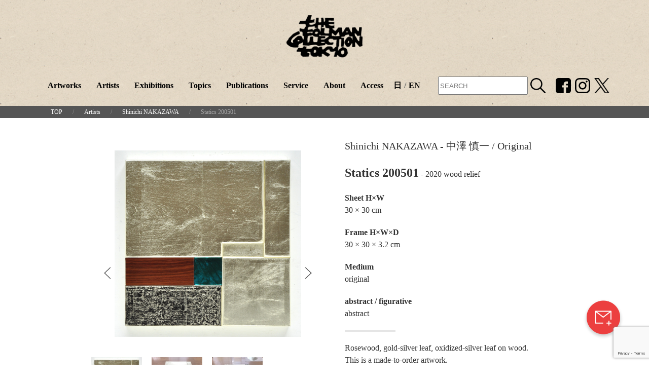

--- FILE ---
content_type: text/html; charset=UTF-8
request_url: https://tolmantokyo.com/en/artworks/statics-200501/
body_size: 74020
content:
<!DOCTYPE html>
<html lang="ja" prefix="og: http://ogp.me/ns#">
<head>
  <meta charset="utf-8">
  <meta name="viewport" content="width=device-width, initial-scale=1">
  <!-- Google Tag Manager -->

  <script>(function(w,d,s,l,i){w[l]=w[l]||[];w[l].push({'gtm.start':
  new Date().getTime(),event:'gtm.js'});var f=d.getElementsByTagName(s)[0],
  j=d.createElement(s),dl=l!='dataLayer'?'&l='+l:'';j.async=true;j.src=
  'https://www.googletagmanager.com/gtm.js?id='+i+dl;f.parentNode.insertBefore(j,f);
  })(window,document,'script','dataLayer','GTM-5ZDNDVQ');</script>
  
  <!-- End Google Tag Manager -->
  

  <meta http-equiv="X-UA-Compatible" content="IE=Edge" />

  <meta property="og:type" content="website" />
  <meta property="og:url" content="" />
  <meta property="og:site_name" content="" />
  <meta property="og:image" content="https://tolmantokyo.com/tct-wp/wp-content/themes/tolman2254_2/images/tolman_ogp.png" />

  
  <link rel="shortcut icon" type="image/vnd.microsoft.icon" href="https://tolmantokyo.com/tct-wp/wp-content/themes/tolman2254_2/images/favicon/tolman_fabicon32px.png">
  <link rel="icon" type="image/vnd.microsoft.icon" href="https://tolmantokyo.com/tct-wp/wp-content/themes/tolman2254_2/images/favicon/tolman_fabicon32px.png">
  <link rel="apple-touch-icon" sizes="152x152" href="https://tolmantokyo.com/tct-wp/wp-content/themes/tolman2254_2/images/favicon/tolman_fabicon152px.png">
  <link rel="icon" type="image/jpeg" sizes="48x48" href="https://tolmantokyo.com/tct-wp/wp-content/themes/tolman2254_2/images/favicon/tolman_fabicon48px.png">
  <link rel="icon" type="image/jpeg" sizes="152x152" href="https://tolmantokyo.com/tct-wp/wp-content/themes/tolman2254_2/images/favicon/tolman_fabicon152px.png">
  <link rel="icon" type="image/jpeg" sizes="512x512" href="https://tolmantokyo.com/tct-wp/wp-content/themes/tolman2254_2/images/favicon/tolman_fabicon512px.png">
  <link rel="icon" type="image/jpeg" sizes="48x48" href="https://tolmantokyo.com/tct-wp/wp-content/themes/tolman2254_2/images/favicon/tolman_fabicon48px.png">
  <link rel="icon" type="image/jpeg" sizes="152x152" href="https://tolmantokyo.com/tct-wp/wp-content/themes/tolman2254_2/images/favicon/tolman_fabicon152px.png">
  <link rel="icon" type="image/jpeg" sizes="512x512" href="https://tolmantokyo.com/tct-wp/wp-content/themes/tolman2254_2/images/favicon/tolman_fabicon512px.png">
  <link rel="icon" type="image/jpeg" sizes="16x16" href="https://tolmantokyo.com/tct-wp/wp-content/themes/tolman2254_2/images/favicon/tolman_fabicon16px.png">
  <link rel="icon" type="image/jpeg" sizes="24x24" href="https://tolmantokyo.com/tct-wp/wp-content/themes/tolman2254_2/images/favicon/tolman_fabicon24px.png">
  <link rel="icon" type="image/jpeg" sizes="32x32" href="https://tolmantokyo.com/tct-wp/wp-content/themes/tolman2254_2/images/favicon/tolman_fabicon32px.png">



  <link rel="stylesheet" href="https://tolmantokyo.com/tct-wp/wp-content/themes/tolman2254_2/style.css">
  <!-- <link rel="stylesheet" href="https://use.typekit.net/adu5lvb.css"> -->




  	<style>img:is([sizes="auto" i], [sizes^="auto," i]) { contain-intrinsic-size: 3000px 1500px }</style>
	
		<!-- All in One SEO 4.1.4.5 -->
		<title>Statics 200501 | Tolman Collection of Tokyo</title>
		<meta name="robots" content="max-image-preview:large" />
		<link rel="canonical" href="https://tolmantokyo.com/en/artworks/statics-200501/" />
		<!-- All in One SEO -->

  <script>
    var ajaxurl = 'https://tolmantokyo.com/tct-wp/wp-admin/admin-ajax.php';
  </script>
<link rel='dns-prefetch' href='//www.google.com' />
<script type="text/javascript">
/* <![CDATA[ */
window._wpemojiSettings = {"baseUrl":"https:\/\/s.w.org\/images\/core\/emoji\/16.0.1\/72x72\/","ext":".png","svgUrl":"https:\/\/s.w.org\/images\/core\/emoji\/16.0.1\/svg\/","svgExt":".svg","source":{"concatemoji":"https:\/\/tolmantokyo.com\/tct-wp\/wp-includes\/js\/wp-emoji-release.min.js?ver=6.8.3"}};
/*! This file is auto-generated */
!function(s,n){var o,i,e;function c(e){try{var t={supportTests:e,timestamp:(new Date).valueOf()};sessionStorage.setItem(o,JSON.stringify(t))}catch(e){}}function p(e,t,n){e.clearRect(0,0,e.canvas.width,e.canvas.height),e.fillText(t,0,0);var t=new Uint32Array(e.getImageData(0,0,e.canvas.width,e.canvas.height).data),a=(e.clearRect(0,0,e.canvas.width,e.canvas.height),e.fillText(n,0,0),new Uint32Array(e.getImageData(0,0,e.canvas.width,e.canvas.height).data));return t.every(function(e,t){return e===a[t]})}function u(e,t){e.clearRect(0,0,e.canvas.width,e.canvas.height),e.fillText(t,0,0);for(var n=e.getImageData(16,16,1,1),a=0;a<n.data.length;a++)if(0!==n.data[a])return!1;return!0}function f(e,t,n,a){switch(t){case"flag":return n(e,"\ud83c\udff3\ufe0f\u200d\u26a7\ufe0f","\ud83c\udff3\ufe0f\u200b\u26a7\ufe0f")?!1:!n(e,"\ud83c\udde8\ud83c\uddf6","\ud83c\udde8\u200b\ud83c\uddf6")&&!n(e,"\ud83c\udff4\udb40\udc67\udb40\udc62\udb40\udc65\udb40\udc6e\udb40\udc67\udb40\udc7f","\ud83c\udff4\u200b\udb40\udc67\u200b\udb40\udc62\u200b\udb40\udc65\u200b\udb40\udc6e\u200b\udb40\udc67\u200b\udb40\udc7f");case"emoji":return!a(e,"\ud83e\udedf")}return!1}function g(e,t,n,a){var r="undefined"!=typeof WorkerGlobalScope&&self instanceof WorkerGlobalScope?new OffscreenCanvas(300,150):s.createElement("canvas"),o=r.getContext("2d",{willReadFrequently:!0}),i=(o.textBaseline="top",o.font="600 32px Arial",{});return e.forEach(function(e){i[e]=t(o,e,n,a)}),i}function t(e){var t=s.createElement("script");t.src=e,t.defer=!0,s.head.appendChild(t)}"undefined"!=typeof Promise&&(o="wpEmojiSettingsSupports",i=["flag","emoji"],n.supports={everything:!0,everythingExceptFlag:!0},e=new Promise(function(e){s.addEventListener("DOMContentLoaded",e,{once:!0})}),new Promise(function(t){var n=function(){try{var e=JSON.parse(sessionStorage.getItem(o));if("object"==typeof e&&"number"==typeof e.timestamp&&(new Date).valueOf()<e.timestamp+604800&&"object"==typeof e.supportTests)return e.supportTests}catch(e){}return null}();if(!n){if("undefined"!=typeof Worker&&"undefined"!=typeof OffscreenCanvas&&"undefined"!=typeof URL&&URL.createObjectURL&&"undefined"!=typeof Blob)try{var e="postMessage("+g.toString()+"("+[JSON.stringify(i),f.toString(),p.toString(),u.toString()].join(",")+"));",a=new Blob([e],{type:"text/javascript"}),r=new Worker(URL.createObjectURL(a),{name:"wpTestEmojiSupports"});return void(r.onmessage=function(e){c(n=e.data),r.terminate(),t(n)})}catch(e){}c(n=g(i,f,p,u))}t(n)}).then(function(e){for(var t in e)n.supports[t]=e[t],n.supports.everything=n.supports.everything&&n.supports[t],"flag"!==t&&(n.supports.everythingExceptFlag=n.supports.everythingExceptFlag&&n.supports[t]);n.supports.everythingExceptFlag=n.supports.everythingExceptFlag&&!n.supports.flag,n.DOMReady=!1,n.readyCallback=function(){n.DOMReady=!0}}).then(function(){return e}).then(function(){var e;n.supports.everything||(n.readyCallback(),(e=n.source||{}).concatemoji?t(e.concatemoji):e.wpemoji&&e.twemoji&&(t(e.twemoji),t(e.wpemoji)))}))}((window,document),window._wpemojiSettings);
/* ]]> */
</script>
<style id='wp-emoji-styles-inline-css' type='text/css'>

	img.wp-smiley, img.emoji {
		display: inline !important;
		border: none !important;
		box-shadow: none !important;
		height: 1em !important;
		width: 1em !important;
		margin: 0 0.07em !important;
		vertical-align: -0.1em !important;
		background: none !important;
		padding: 0 !important;
	}
</style>
<link rel='stylesheet' id='wp-block-library-css' href='https://tolmantokyo.com/tct-wp/wp-includes/css/dist/block-library/style.min.css?ver=6.8.3' type='text/css' media='all' />
<style id='classic-theme-styles-inline-css' type='text/css'>
/*! This file is auto-generated */
.wp-block-button__link{color:#fff;background-color:#32373c;border-radius:9999px;box-shadow:none;text-decoration:none;padding:calc(.667em + 2px) calc(1.333em + 2px);font-size:1.125em}.wp-block-file__button{background:#32373c;color:#fff;text-decoration:none}
</style>
<style id='global-styles-inline-css' type='text/css'>
:root{--wp--preset--aspect-ratio--square: 1;--wp--preset--aspect-ratio--4-3: 4/3;--wp--preset--aspect-ratio--3-4: 3/4;--wp--preset--aspect-ratio--3-2: 3/2;--wp--preset--aspect-ratio--2-3: 2/3;--wp--preset--aspect-ratio--16-9: 16/9;--wp--preset--aspect-ratio--9-16: 9/16;--wp--preset--color--black: #000000;--wp--preset--color--cyan-bluish-gray: #abb8c3;--wp--preset--color--white: #ffffff;--wp--preset--color--pale-pink: #f78da7;--wp--preset--color--vivid-red: #cf2e2e;--wp--preset--color--luminous-vivid-orange: #ff6900;--wp--preset--color--luminous-vivid-amber: #fcb900;--wp--preset--color--light-green-cyan: #7bdcb5;--wp--preset--color--vivid-green-cyan: #00d084;--wp--preset--color--pale-cyan-blue: #8ed1fc;--wp--preset--color--vivid-cyan-blue: #0693e3;--wp--preset--color--vivid-purple: #9b51e0;--wp--preset--gradient--vivid-cyan-blue-to-vivid-purple: linear-gradient(135deg,rgba(6,147,227,1) 0%,rgb(155,81,224) 100%);--wp--preset--gradient--light-green-cyan-to-vivid-green-cyan: linear-gradient(135deg,rgb(122,220,180) 0%,rgb(0,208,130) 100%);--wp--preset--gradient--luminous-vivid-amber-to-luminous-vivid-orange: linear-gradient(135deg,rgba(252,185,0,1) 0%,rgba(255,105,0,1) 100%);--wp--preset--gradient--luminous-vivid-orange-to-vivid-red: linear-gradient(135deg,rgba(255,105,0,1) 0%,rgb(207,46,46) 100%);--wp--preset--gradient--very-light-gray-to-cyan-bluish-gray: linear-gradient(135deg,rgb(238,238,238) 0%,rgb(169,184,195) 100%);--wp--preset--gradient--cool-to-warm-spectrum: linear-gradient(135deg,rgb(74,234,220) 0%,rgb(151,120,209) 20%,rgb(207,42,186) 40%,rgb(238,44,130) 60%,rgb(251,105,98) 80%,rgb(254,248,76) 100%);--wp--preset--gradient--blush-light-purple: linear-gradient(135deg,rgb(255,206,236) 0%,rgb(152,150,240) 100%);--wp--preset--gradient--blush-bordeaux: linear-gradient(135deg,rgb(254,205,165) 0%,rgb(254,45,45) 50%,rgb(107,0,62) 100%);--wp--preset--gradient--luminous-dusk: linear-gradient(135deg,rgb(255,203,112) 0%,rgb(199,81,192) 50%,rgb(65,88,208) 100%);--wp--preset--gradient--pale-ocean: linear-gradient(135deg,rgb(255,245,203) 0%,rgb(182,227,212) 50%,rgb(51,167,181) 100%);--wp--preset--gradient--electric-grass: linear-gradient(135deg,rgb(202,248,128) 0%,rgb(113,206,126) 100%);--wp--preset--gradient--midnight: linear-gradient(135deg,rgb(2,3,129) 0%,rgb(40,116,252) 100%);--wp--preset--font-size--small: 13px;--wp--preset--font-size--medium: 20px;--wp--preset--font-size--large: 36px;--wp--preset--font-size--x-large: 42px;--wp--preset--spacing--20: 0.44rem;--wp--preset--spacing--30: 0.67rem;--wp--preset--spacing--40: 1rem;--wp--preset--spacing--50: 1.5rem;--wp--preset--spacing--60: 2.25rem;--wp--preset--spacing--70: 3.38rem;--wp--preset--spacing--80: 5.06rem;--wp--preset--shadow--natural: 6px 6px 9px rgba(0, 0, 0, 0.2);--wp--preset--shadow--deep: 12px 12px 50px rgba(0, 0, 0, 0.4);--wp--preset--shadow--sharp: 6px 6px 0px rgba(0, 0, 0, 0.2);--wp--preset--shadow--outlined: 6px 6px 0px -3px rgba(255, 255, 255, 1), 6px 6px rgba(0, 0, 0, 1);--wp--preset--shadow--crisp: 6px 6px 0px rgba(0, 0, 0, 1);}:where(.is-layout-flex){gap: 0.5em;}:where(.is-layout-grid){gap: 0.5em;}body .is-layout-flex{display: flex;}.is-layout-flex{flex-wrap: wrap;align-items: center;}.is-layout-flex > :is(*, div){margin: 0;}body .is-layout-grid{display: grid;}.is-layout-grid > :is(*, div){margin: 0;}:where(.wp-block-columns.is-layout-flex){gap: 2em;}:where(.wp-block-columns.is-layout-grid){gap: 2em;}:where(.wp-block-post-template.is-layout-flex){gap: 1.25em;}:where(.wp-block-post-template.is-layout-grid){gap: 1.25em;}.has-black-color{color: var(--wp--preset--color--black) !important;}.has-cyan-bluish-gray-color{color: var(--wp--preset--color--cyan-bluish-gray) !important;}.has-white-color{color: var(--wp--preset--color--white) !important;}.has-pale-pink-color{color: var(--wp--preset--color--pale-pink) !important;}.has-vivid-red-color{color: var(--wp--preset--color--vivid-red) !important;}.has-luminous-vivid-orange-color{color: var(--wp--preset--color--luminous-vivid-orange) !important;}.has-luminous-vivid-amber-color{color: var(--wp--preset--color--luminous-vivid-amber) !important;}.has-light-green-cyan-color{color: var(--wp--preset--color--light-green-cyan) !important;}.has-vivid-green-cyan-color{color: var(--wp--preset--color--vivid-green-cyan) !important;}.has-pale-cyan-blue-color{color: var(--wp--preset--color--pale-cyan-blue) !important;}.has-vivid-cyan-blue-color{color: var(--wp--preset--color--vivid-cyan-blue) !important;}.has-vivid-purple-color{color: var(--wp--preset--color--vivid-purple) !important;}.has-black-background-color{background-color: var(--wp--preset--color--black) !important;}.has-cyan-bluish-gray-background-color{background-color: var(--wp--preset--color--cyan-bluish-gray) !important;}.has-white-background-color{background-color: var(--wp--preset--color--white) !important;}.has-pale-pink-background-color{background-color: var(--wp--preset--color--pale-pink) !important;}.has-vivid-red-background-color{background-color: var(--wp--preset--color--vivid-red) !important;}.has-luminous-vivid-orange-background-color{background-color: var(--wp--preset--color--luminous-vivid-orange) !important;}.has-luminous-vivid-amber-background-color{background-color: var(--wp--preset--color--luminous-vivid-amber) !important;}.has-light-green-cyan-background-color{background-color: var(--wp--preset--color--light-green-cyan) !important;}.has-vivid-green-cyan-background-color{background-color: var(--wp--preset--color--vivid-green-cyan) !important;}.has-pale-cyan-blue-background-color{background-color: var(--wp--preset--color--pale-cyan-blue) !important;}.has-vivid-cyan-blue-background-color{background-color: var(--wp--preset--color--vivid-cyan-blue) !important;}.has-vivid-purple-background-color{background-color: var(--wp--preset--color--vivid-purple) !important;}.has-black-border-color{border-color: var(--wp--preset--color--black) !important;}.has-cyan-bluish-gray-border-color{border-color: var(--wp--preset--color--cyan-bluish-gray) !important;}.has-white-border-color{border-color: var(--wp--preset--color--white) !important;}.has-pale-pink-border-color{border-color: var(--wp--preset--color--pale-pink) !important;}.has-vivid-red-border-color{border-color: var(--wp--preset--color--vivid-red) !important;}.has-luminous-vivid-orange-border-color{border-color: var(--wp--preset--color--luminous-vivid-orange) !important;}.has-luminous-vivid-amber-border-color{border-color: var(--wp--preset--color--luminous-vivid-amber) !important;}.has-light-green-cyan-border-color{border-color: var(--wp--preset--color--light-green-cyan) !important;}.has-vivid-green-cyan-border-color{border-color: var(--wp--preset--color--vivid-green-cyan) !important;}.has-pale-cyan-blue-border-color{border-color: var(--wp--preset--color--pale-cyan-blue) !important;}.has-vivid-cyan-blue-border-color{border-color: var(--wp--preset--color--vivid-cyan-blue) !important;}.has-vivid-purple-border-color{border-color: var(--wp--preset--color--vivid-purple) !important;}.has-vivid-cyan-blue-to-vivid-purple-gradient-background{background: var(--wp--preset--gradient--vivid-cyan-blue-to-vivid-purple) !important;}.has-light-green-cyan-to-vivid-green-cyan-gradient-background{background: var(--wp--preset--gradient--light-green-cyan-to-vivid-green-cyan) !important;}.has-luminous-vivid-amber-to-luminous-vivid-orange-gradient-background{background: var(--wp--preset--gradient--luminous-vivid-amber-to-luminous-vivid-orange) !important;}.has-luminous-vivid-orange-to-vivid-red-gradient-background{background: var(--wp--preset--gradient--luminous-vivid-orange-to-vivid-red) !important;}.has-very-light-gray-to-cyan-bluish-gray-gradient-background{background: var(--wp--preset--gradient--very-light-gray-to-cyan-bluish-gray) !important;}.has-cool-to-warm-spectrum-gradient-background{background: var(--wp--preset--gradient--cool-to-warm-spectrum) !important;}.has-blush-light-purple-gradient-background{background: var(--wp--preset--gradient--blush-light-purple) !important;}.has-blush-bordeaux-gradient-background{background: var(--wp--preset--gradient--blush-bordeaux) !important;}.has-luminous-dusk-gradient-background{background: var(--wp--preset--gradient--luminous-dusk) !important;}.has-pale-ocean-gradient-background{background: var(--wp--preset--gradient--pale-ocean) !important;}.has-electric-grass-gradient-background{background: var(--wp--preset--gradient--electric-grass) !important;}.has-midnight-gradient-background{background: var(--wp--preset--gradient--midnight) !important;}.has-small-font-size{font-size: var(--wp--preset--font-size--small) !important;}.has-medium-font-size{font-size: var(--wp--preset--font-size--medium) !important;}.has-large-font-size{font-size: var(--wp--preset--font-size--large) !important;}.has-x-large-font-size{font-size: var(--wp--preset--font-size--x-large) !important;}
:where(.wp-block-post-template.is-layout-flex){gap: 1.25em;}:where(.wp-block-post-template.is-layout-grid){gap: 1.25em;}
:where(.wp-block-columns.is-layout-flex){gap: 2em;}:where(.wp-block-columns.is-layout-grid){gap: 2em;}
:root :where(.wp-block-pullquote){font-size: 1.5em;line-height: 1.6;}
</style>
<link rel="https://api.w.org/" href="https://tolmantokyo.com/en/wp-json/" /><link rel="EditURI" type="application/rsd+xml" title="RSD" href="https://tolmantokyo.com/tct-wp/xmlrpc.php?rsd" />
<meta name="generator" content="WordPress 6.8.3" />
<link rel='shortlink' href='https://tolmantokyo.com/en/?p=2538' />
<link rel="alternate" title="oEmbed (JSON)" type="application/json+oembed" href="https://tolmantokyo.com/en/wp-json/oembed/1.0/embed?url=https%3A%2F%2Ftolmantokyo.com%2Fen%2Fartworks%2Fstatics-200501%2F" />
<link rel="alternate" title="oEmbed (XML)" type="text/xml+oembed" href="https://tolmantokyo.com/en/wp-json/oembed/1.0/embed?url=https%3A%2F%2Ftolmantokyo.com%2Fen%2Fartworks%2Fstatics-200501%2F&#038;format=xml" />
<style type="text/css">
.qtranxs_flag_ja {background-image: url(https://tolmantokyo.com/tct-wp/wp-content/plugins/qtranslate-xt-master/flags/jp.png); background-repeat: no-repeat;}
.qtranxs_flag_en {background-image: url(https://tolmantokyo.com/tct-wp/wp-content/plugins/qtranslate-xt-master/flags/gb.png); background-repeat: no-repeat;}
</style>
<link hreflang="ja" href="https://tolmantokyo.com/ja/artworks/statics-200501/" rel="alternate" />
<link hreflang="en" href="https://tolmantokyo.com/en/artworks/statics-200501/" rel="alternate" />
<link hreflang="x-default" href="https://tolmantokyo.com/artworks/statics-200501/" rel="alternate" />
<meta name="generator" content="qTranslate-XT 3.10.0.P1" />

</head>

<body class="wp-singular artwork-template-default single single-artwork postid-2538 wp-theme-tolman2254_2" >
  <!-- Google Tag Manager (noscript) -->
  <noscript><iframe src="https://www.googletagmanager.com/ns.html?id=GTM-5ZDNDVQ"
  height="0" width="0" style="display:none;visibility:hidden"></iframe></noscript>
  <!-- End Google Tag Manager (noscript) -->

<div class="uk-visible@l" style="padding-top:10px; background: url('https://tolmantokyo.com/tct-wp/wp-content/themes/tolman2254_2/images/tolman_bcpt.jpg')">
  <div class="uk-margin-top header-logo-size padding-header-img-bottom">
    <a href="https://tolmantokyo.com/en">
      <img data-src="https://tolmantokyo.com/tct-wp/wp-content/themes/tolman2254_2/images/tolman_logo.svg" alt=""  class="" uk-img>
    </a>
  </div>
  <header class="uk-nav-border" uk-sticky="sel-target: .uk-navbar-container; cls-active: uk-navbar-sticky;top:240;animation: uk-animation-slide-top;">  
    <nav class="uk-navbar-container uk-margin uk-margin-remove-bottom" uk-navbar style="background: url('https://tolmantokyo.com/tct-wp/wp-content/themes/tolman2254_2/images/tolman_bcpt.jpg')">
      <div class="uk-navbar-center">
        <div id="sticky-header-logo" style="display:none; padding-right: 40px;" back>
          <a href="https://tolmantokyo.com/en">
            <img width="100" data-src="https://tolmantokyo.com/tct-wp/wp-content/themes/tolman2254_2/images/tolman_logo.svg" uk-img>
          </a>
        </div>
          <ul class="uk-text-bold uk-navbar-nav" style="color: #666;">  
				
            <li>
              <a href="https://tolmantokyo.com/en/artworks">Artworks</a>
            </li>
            <li>
              <a href="https://tolmantokyo.com/en/artists">Artists</a>
            </li>
            <li>
              <a href="https://tolmantokyo.com/en/exhibitions">Exhibitions</a>
            </li>
            <li>
              <a href="https://tolmantokyo.com/en/topics">Topics</a>
            </li>
            <li>
              <a href="https://tolmantokyo.com/en/publications">Publications</a>
            </li>
            <li>
              <a href="https://tolmantokyo.com/en/service">Service</a>
            </li>
            <li>
              <a href="https://tolmantokyo.com/en/about">About</a>
            </li>
            <li>
              <a href="https://tolmantokyo.com/en/access">Access</a>
            </li>
			
            <li class="lang">
				            
              <a href="https://tolmantokyo.com/ja/artworks/statics-200501/" hreflang="ja">日</a>/<a href="https://tolmantokyo.com/en/artworks/statics-200501/" hreflang="en">EN</a>
            </li>
				            <li class="search">
					<form method="get" id="searchform" action="https://tolmantokyo.com/en">
						<input type="text" name="s" id="s" placeholder="SEARCH"/>
						<button type="submit"><img width="30" src="https://tolmantokyo.com/tct-wp/wp-content/themes/tolman2254_2/images/icons/srch.svg"></button>
					</form>
	            </li>
											
            <li class="uk-margin-medium-left">
              <a class="uk-text-accent" style="padding-right: 0px!important;padding-left:0px!important;" href="https://www.facebook.com/The-Tolman-Collection-Tokyo-261214747307880/" target="_blank">
                <img width="30" src="https://tolmantokyo.com/tct-wp/wp-content/themes/tolman2254_2/images/icons/FB_icon_ttc.svg">
              </a>
            </li>
            <li style="">
              <a class="uk-text-accent" style="padding-left:8px!important;padding-right:0px!important;" href="https://www.instagram.com/tolmancollection/" target="_blank">
                <img width="30" src="https://tolmantokyo.com/tct-wp/wp-content/themes/tolman2254_2/images/icons/IG_icon_ttc.svg">
              </a>
            </li>
            <li style="">
              <a class="uk-text-accent" style="padding-left:8px!important;padding-right:0px!important;" href="https://twitter.com/tolmantokyo" target="_blank">
                <img width="30" src="https://tolmantokyo.com/tct-wp/wp-content/themes/tolman2254_2/images/icons/logo-black.png">
              </a>
            </li>
          </ul>
      </div>
    </nav>
    <div class="uk-hidden@l" style="background: url('https://tolmantokyo.com/tct-wp/wp-content/themes/tolman2254_2/images/tolman_bcpt.jpg')">

        <div class="uk-text-center">
          <a href="https://tolmantokyo.com/en">
            <img width="75" style="padding-bottom: 10px;"data-src="https://tolmantokyo.com/tct-wp/wp-content/themes/tolman2254_2/images/tolman_logo.svg" alt="" uk-img>
          </a>
        </div>
        <div class="uk-position-top-right">
          <a class="uk-padding-small uk-link-reset uk-display-block" href="#menu-modal" uk-toggle>
            <span uk-icon="icon:menu;ratio:1.8;"></span>
          </a>
        </div>
        </div>
    </div>
  </header>

  <div id="menu-modal" class="uk-modal-full uk-modal" uk-modal>
    <div class="uk-modal-dialog" style="background: url('https://tolmantokyo.com/tct-wp/wp-content/themes/tolman2254_2/images/tolman_bcpt.jpg')" uk-height-viewport>
      <button style="background: url('https://tolmantokyo.com/tct-wp/wp-content/themes/tolman2254_2/images/tolman_bcpt.jpg')" class="uk-modal-close-full uk-text-white uk-background-muted" type="button" uk-close="ratio:1.8;"></button>
      <div>
          <div class="uk-text-center">
            <a href="https://tolmantokyo.com/en">
              <img width="75" style="padding-top: 10px;" class="uk-margin-bottom" data-src="https://tolmantokyo.com/tct-wp/wp-content/themes/tolman2254_2/images/tolman_logo.svg" alt="" uk-img>
            </a>
          </div>
          <div>
            <a class="uk-text-bold uk-text-white uk-button uk-button-large uk-width-1-1" href="https://tolmantokyo.com/en/artworks">
							    Artworks
												
            </a>
          </div>
          <div>
            <a class="uk-text-bold uk-text-white uk-button uk-button-large uk-width-1-1" href="https://tolmantokyo.com/en/artists">
								Artists
												
            </a>
          </div>
          <div>
            <a class="uk-text-bold uk-text-white uk-button uk-button-large uk-width-1-1" href="https://tolmantokyo.com/en/exhibitions">
								Exhibitions
												
            </a>
          </div>
          <div>
            <a class="uk-text-bold uk-text-white uk-button uk-button-large uk-width-1-1" href="https://tolmantokyo.com/en/topics">
								Topics
												
            </a>
          </div>
          <div>
            <a class="uk-text-bold uk-text-white uk-button uk-button-large uk-width-1-1" href="https://tolmantokyo.com/en/publications">
					            Publications
												
            </a>
          </div>
          <div>
            <a class="uk-text-bold uk-text-white uk-button uk-button-large uk-width-1-1" href="https://tolmantokyo.com/en/service">
					            Service
												
            </a>
          </div>
          <div>
            <a class="uk-text-bold uk-text-white uk-button uk-button-large uk-width-1-1" href="https://tolmantokyo.com/en/about">
					            About
												
            </a>
          </div>
          <div>
            <a class="uk-text-bold uk-text-white uk-button uk-button-large uk-width-1-1" href="https://tolmantokyo.com/en/access">
					            Access
												
            </a>
          </div>
          <div class="lang_sp">
				            
              <a class="uk-text-bold uk-text-white uk-button uk-button-large uk-width-1-1" href="https://tolmantokyo.com/ja/artworks/statics-200501/" hreflang="ja">日</a>/<a class="uk-text-bold uk-text-white uk-button uk-button-large uk-width-1-1" href="https://tolmantokyo.com/en/artworks/statics-200501/" hreflang="en">EN</a>
          </div>
          <div class="search">
				<form method="get" id="searchform" action="https://tolmantokyo.com/en">
					<input type="text" name="s" id="s" placeholder="SEARCH"/>
					<button type="submit"><img width="30" src="https://tolmantokyo.com/tct-wp/wp-content/themes/tolman2254_2/images/icons/srch.svg"></button>
				</form>
          </div>
          


          <div class="uk-grid uk-margin-medium-top ju_1">
              <div class="uk-width-1-3 uk-text-right wi_1">                
              <a class="uk-text-accent"  href="https://www.facebook.com/The-Tolman-Collection-Tokyo-261214747307880/" target="_blank">
                <img width="30" src="https://tolmantokyo.com/tct-wp/wp-content/themes/tolman2254_2/images/icons/FB_icon_ttc.svg">
              </a>
              </div>
              <div class="uk-width-1-3 wi_1">                
                <a class="uk-text-accent" href="https://www.instagram.com/tolmancollection/" target="_blank">
                  <img width="30" src="https://tolmantokyo.com/tct-wp/wp-content/themes/tolman2254_2/images/icons/IG_icon_ttc.svg">
                </a>
              </div>
              <div class="uk-width-1-3 wi_1">                
                <a class="uk-text-accent" href="https://twitter.com/tolmantokyo" target="_blank">
                  <img width="30" src="https://tolmantokyo.com/tct-wp/wp-content/themes/tolman2254_2/images/icons/logo-black.png" alt="X（旧Twitter）">
                </a>
              </div>
          </div>

          <div class="uk-section uk-section-xsmall uk-section-secondary uk-position-bottom font-footer layout-footer font-futura" style="text-align:center;">
            © THE TOLMAN COLLECTION
          </div>

      </div>

    </div>
  </div>

</div>
<div class="uk-hidden@l" style="background: url('https://tolmantokyo.com/tct-wp/wp-content/themes/tolman2254_2/images/tolman_bcpt.jpg')">
  <header class="uk-nav-border" uk-sticky="sel-target: .uk-navbar-container; cls-active: uk-navbar-sticky;top:240;animation: uk-animation-slide-top;">
    <div style="background: url('https://tolmantokyo.com/tct-wp/wp-content/themes/tolman2254_2/images/tolman_bcpt.jpg')">
        <div class="uk-text-center">
          <a href="https://tolmantokyo.com/en">
            <img width="75" style="padding:10px 0;"data-src="https://tolmantokyo.com/tct-wp/wp-content/themes/tolman2254_2/images/tolman_logo.svg" alt="" uk-img>
          </a>
        </div>
        <div class="uk-position-top-right">
          <a class="uk-padding-small uk-link-reset uk-display-block" href="#menu-modal" uk-toggle>
            <span uk-icon="icon:menu;ratio:1.8;"></span>
          </a>
        </div>
        </div>
    </div>
  </header>
  <div id="menu-modal" class="uk-modal-full uk-modal" uk-modal>
    <div class="uk-modal-dialog" style="background: url('https://tolmantokyo.com/tct-wp/wp-content/themes/tolman2254_2/images/tolman_bcpt.jpg')" uk-height-viewport>
      <button style="background: url('https://tolmantokyo.com/tct-wp/wp-content/themes/tolman2254_2/images/tolman_bcpt.jpg')" class="uk-modal-close-full uk-text-white uk-background-muted" type="button" uk-close="ratio:1.8;"></button>
      <div>
          <div class="uk-text-center">
            <a href="https://tolmantokyo.com/en">
              <img width="75" style="padding-top: 10px;" class="uk-margin-bottom" data-src="https://tolmantokyo.com/tct-wp/wp-content/themes/tolman2254_2/images/tolman_logo.svg" alt="" uk-img>
            </a>
          </div>
          <div>
            <a class="uk-text-bold uk-text-white uk-button uk-button-large uk-width-1-1" href="https://tolmantokyo.com/en/artworks">
              Artworks
            </a>
          </div>
          <div>
            <a class="uk-text-bold uk-text-white uk-button uk-button-large uk-width-1-1" href="https://tolmantokyo.com/en/artists">
              Artists
            </a>
          </div>
          <div>
            <a class="uk-text-bold uk-text-white uk-button uk-button-large uk-width-1-1" href="https://tolmantokyo.com/en/exhibitions">
              Exhibitions
            </a>
          </div>
          <div>
            <a class="uk-text-bold uk-text-white uk-button uk-button-large uk-width-1-1" href="https://tolmantokyo.com/en/topics">
              Topics
            </a>
          </div>
          <div>
            <a class="uk-text-bold uk-text-white uk-button uk-button-large uk-width-1-1" href="https://tolmantokyo.com/en/publications">
              Publications
            </a>
          </div>
          <div>
            <a class="uk-text-bold uk-text-white uk-button uk-button-large uk-width-1-1" href="https://tolmantokyo.com/en/service">
              Service
            </a>
          </div>
          <div>
            <a class="uk-text-bold uk-text-white uk-button uk-button-large uk-width-1-1" href="https://tolmantokyo.com/en/about">
              About
            </a>
          </div>
          <div>
            <a class="uk-text-bold uk-text-white uk-button uk-button-large uk-width-1-1" href="https://tolmantokyo.com/en/access">
              Access
            </a>
          </div>

          <div class="uk-grid uk-margin-medium-top">
              <div class="uk-width-1-2 uk-text-right">                
              <a class="uk-text-accent"  href="https://www.facebook.com/The-Tolman-Collection-Tokyo-261214747307880/" target="_blank">
                <img width="30" src="https://tolmantokyo.com/tct-wp/wp-content/themes/tolman2254_2/images/icons/FB_icon_ttc.svg">
              </a>
              </div>
              <div class="uk-width-1-2">                
                <a class="uk-text-accent" href="https://www.instagram.com/tolmancollection/" target="_blank">
                  <img width="30" src="https://tolmantokyo.com/tct-wp/wp-content/themes/tolman2254_2/images/icons/IG_icon_ttc.svg">
                </a>
              </div>
          </div>

          <div class="uk-section uk-section-xsmall uk-section-secondary uk-position-bottom font-footer layout-footer font-futura" style="text-align:center;">
            © THE TOLMAN COLLECTION
          </div>

      </div>

    </div>
  </div>

</div>
<div class="uk-section-xsmall main-lightgray-back uk-padding-remove-top">

    <ul class="uk-breadcrumb uk-text-small uk-margin-remove-bottom uk-margin-remove-top">
            <li><a href="https://tolmantokyo.com/en">TOP</a></li><li><a href="https://tolmantokyo.com/en/artists">Artists</a></li><li><a href="https://tolmantokyo.com/en/artists/nakazawa-shinichi-original/">Shinichi NAKAZAWA</a></li><span class="text-darkgray">Statics 200501</span></ul>
<div class="uk-width-1-1" style="background-color: white;">
    <div class="main-content-container uk-padding">
        <div class="uk-grid uk-margin-auto" uk-grid>
            <div class="mobile-padding-remove uk-width-1-2@s uk-width-1-1">            
            <div class="uk-position-relative uk-visible-toggle uk-light" tabindex="-1" uk-slider="center: true">
                <ul class="uk-slider-items uk-grid">
                                            <div class="uk-width-1-1">
                            <li class="uk-width-1-1">
                                <div class="uk-panel">
                                    <a href="https://tolmantokyo.com/tct-wp/wp-content/uploads/2020/05/Statics200501_2020_30x30x3.2.jpg" target="_blank">
                                        <img class="detail-img" src="https://tolmantokyo.com/tct-wp/wp-content/uploads/2020/05/Statics200501_2020_30x30x3.2.jpg" alt="">
                                    </a>
                                </div>
                            </li>                    
                        </div>
                                            <div class="uk-width-1-1">
                            <li class="uk-width-1-1">
                                <div class="uk-panel">
                                    <a href="https://tolmantokyo.com/tct-wp/wp-content/uploads/2020/05/statics200501-4.jpg" target="_blank">
                                        <img class="detail-img" src="https://tolmantokyo.com/tct-wp/wp-content/uploads/2020/05/statics200501-4.jpg" alt="">
                                    </a>
                                </div>
                            </li>                    
                        </div>
                                            <div class="uk-width-1-1">
                            <li class="uk-width-1-1">
                                <div class="uk-panel">
                                    <a href="https://tolmantokyo.com/tct-wp/wp-content/uploads/2020/05/statics200501-3.jpg" target="_blank">
                                        <img class="detail-img" src="https://tolmantokyo.com/tct-wp/wp-content/uploads/2020/05/statics200501-3.jpg" alt="">
                                    </a>
                                </div>
                            </li>                    
                        </div>
                                    </ul>
                <a style="color: #555555;" class="uk-position-center-left uk-position-small" href="#" uk-slidenav-previous uk-slider-item="previous"></a>
                <a style="color: #555555;" class="uk-position-center-right uk-position-small" href="#" uk-slidenav-next uk-slider-item="next"></a>
                
                <div class="uk-grid uk-thumbnav uk-margin-top">
                    <!-- <div class="uk-grid-small"> -->
                                                                            <div class="uk-margin-top uk-width-1-4" uk-slider-item="0">
                                                                <a href="#"><img id="sub-artwork-0" width="100"
                                    src="https://tolmantokyo.com/tct-wp/wp-content/uploads/2020/05/Statics200501_2020_30x30x3.2-300x300.jpg"
                                    alt="">
                                </a>
                            </div>
                                                    <div class="uk-margin-top uk-width-1-4" uk-slider-item="1">
                                                                <a href="#"><img id="sub-artwork-1" width="100"
                                    src="https://tolmantokyo.com/tct-wp/wp-content/uploads/2020/05/statics200501-4-300x225.jpg"
                                    alt="">
                                </a>
                            </div>
                                                    <div class="uk-margin-top uk-width-1-4" uk-slider-item="2">
                                                                <a href="#"><img id="sub-artwork-2" width="100"
                                    src="https://tolmantokyo.com/tct-wp/wp-content/uploads/2020/05/statics200501-3-300x225.jpg"
                                    alt="">
                                </a>
                            </div>
                                            <!-- </div> -->
                </div>
            </div>
            </div>
            <div class="uk-width-1-2@s uk-width-1-1" style="padding-right: 30px;">
                <div class="uk-margin-large-bottom">
                    <h4>
                        <a class="uk-button-text uk-link-reset" href="https://tolmantokyo.com/en/artists/nakazawa-shinichi-original/">
                            Shinichi NAKAZAWA - 中澤 慎一 / Original                            
                        </a>
                    </h4>
                    <span class="uk-text-xlarge uk-text-bold">Statics 200501</span>
                    <span>- 2020      wood relief</span>

                    <br>
                                        
                                            <p><span class="uk-text-bold">
                                                        Sheet H×W
                            	                        
                        </span> <br>
                        30 
                        × 30 cm
                        </p>
                                        
                    
                                                                          <p><span class="uk-text-bold">
                                                                Frame H×W×D
                                	                        
                            </span><br>
                            30                            × 30                            × 3.2 cm
                            </p>
                                              
                                            <p>
                        <span class="uk-text-bold">
														Medium
															
                        </span><br>
                        
                                                    <span>original</span><br>
                                                                                </p>
                    
                                            <span class="uk-text-bold">
								                        abstract / figurative
															
                        </span><br>
                        <span>abstract</span><br>
                    
                    <hr class="uk-divider-small">
                    <span>Rosewood, gold-silver leaf, oxidized-silver leaf on wood. <br />
This is a made-to-order artwork.</span><br>
                </div>
                
				                
    <a href="#modal-request-form" uk-toggle class="uk-padding-remove uk-button uk-button-default artwork-request-button">
        <span class="request-button-text-position">
					        PRICE ON REQUEST
			        </span>
        <span class="uk-visible@s request-button-icon-position uk-icon" uk-icon="icon: chevron-right"></span>
    </a>
        
    <div id="modal-request-form" uk-modal>
        <div class="uk-modal-dialog artwork-form-modal">
            <div class="uk-border-rounded">
                <button class="uk-modal-close-default" type="button" uk-close></button>
                <div class="uk-modal-body">
                    <p class="mail-modal-title uk-margin-remove-bottom">
                        <span class="font-futura uk-modal-title uk-text-xlarge uk-text-bold">
								                            SEND MESSAGE TO GALLERY
							                        </span><hr class="uk-margin-remove-top">
                    </p>
                    <div class="modal-artwork-info">
                        <div class="uk-grid">
                            <div class="uk-width-1-2">
                                <img src="https://tolmantokyo.com/tct-wp/wp-content/uploads/2020/05/Statics200501_2020_30x30x3.2-300x300.jpg" alt="primary_pic">
                            </div>
                            <div class="uk-width-1-2">
                                <p>NAKAZAWA - 中澤 慎一 / Original</p>
                                <p>Statics 200501 - 2020      wood relief</p>
                                
                            </div>
                        </div>
                    </div>
                    <div class="uk-margin-medium-top">
                        <form id="artwork-inquiry-form" action="javascript:void(0);">
							<input type="text" name="website" autocomplete="off" tabindex="-1" style="position:absolute;left:-9999px" aria-hidden="true">
							<input type="hidden" name="g-recaptcha-response" id="g-recaptcha-response">

								                            YOUR MESSAGE
							                            <textarea id="artwork-inquiry-message" required rows="8" class="uk-textarea mail-textarea" placeholder=""></textarea>
                            <p id="inquiry-message-error"></p>
                            <br><br>
                            
														Your full name
                            <input id="artwork-inquiry-name" name="NAME" class="uk-input mail-input" placeholder="Your full name" type="text" required>
							                            
                            <p id="inquiry-name-error"></p>
                            <br><br>
                            
														Your email address
                            <input id="artwork-inquiry-email" name="EMAIL" class="uk-input mail-input" placeholder="Your email address" type="email" required>
							                            
                            <p id="inquiry-email-error"></p>
                            <div class="uk-text-center">
                                <button type="submit" class="uk-button artwork-modal-submit uk-margin-medium-top" type="button">
							                                    SEND
							                                    
                                    <span uk-icon="icon: chevron-right"></span>
                                </button>
                            </div>
							
							
							
							<!---->
							<div style="text-align:center; padding:1em; color:#ff0000; font-size:0.9em;">
								
								                     If you do not receive a reply, please contact us again below.<br><a href="mailto: tc@tolmantokyo.com">tc@tolmantokyo.com</a><br><a href="tel:0334341300">+81334341300</a>
															
							
							
							</div>
							<!---->


                            <input id="inquiry-hidden-artwork" value="Statics 200501" hidden>
                            <input id="inquiry-hidden-url" value="https://tolmantokyo.com/en/artworks/statics-200501/" hidden>
                        </form>
                    </div>
                </div>
            </div>
        </div>
    </div>
<script>
document.addEventListener('DOMContentLoaded', function(){
  const form = document.getElementById('artwork-inquiry-form');
  if (!form) return;

  form.addEventListener('submit', function(e){
    // すでにトークンが入っている場合は二重処理を避ける
    if (form.querySelector('#g-recaptcha-response')?.value) return;

    e.preventDefault();
    if (typeof grecaptcha === 'undefined') { form.submit(); return; }

    grecaptcha.ready(function() {
      grecaptcha.execute(6Lea-vwrAAAAAPJ9a2zj0xzsup9_xm7wXsiHQ3cI, {action: 'inquiry'}).then(function(token) {
        form.querySelector('#g-recaptcha-response').value = token;
        form.submit(); // 本来の送信処理へ
      });
    });
  }, true);
});
</script>
            </div>
        </div>
    </div>
</div>
            <div class="main-content-container uk-section">
        <div class="main-content-container uk-padding">
            <h3 class="font-futura">
                <a class="uk-button-text uk-link-reset" href="https://tolmantokyo.com/en/artists/nakazawa-shinichi-original/">
Shinichi NAKAZAWA - 中澤 慎一 / Original                </a>
            </h3>
            <div class="uk-grid" uk-grid>
                                            <div class="uk-width-1-3@s uk-width-1-2">
                                <div class="artwork-element">
                                    <a class="uk-link-reset" href="https://tolmantokyo.com/en/artworks/crossbridge/">
                                        <div class="artwork-image-wrapper-fix uk-margin-bottom">
                                            <img class="artwork-image-fix" src="https://tolmantokyo.com/tct-wp/wp-content/uploads/2025/07/crossbridge201101-500x330.jpg" alt="">
                                        </div>
                                        <span class="art-detail-author-text">
                            Shinichi NAKAZAWA - 中澤 慎一 / Original                                        <br><span class="uk-title uk-margin-remove art-detail-title-text">
	                                        Crossbridge 201101                                        </span>
										<br><span> cm x cm</span>
                                    </a>
                                </div>
                            </div>
                                                <div class="uk-width-1-3@s uk-width-1-2">
                                <div class="artwork-element">
                                    <a class="uk-link-reset" href="https://tolmantokyo.com/en/artworks/crossbridge-210302/">
                                        <div class="artwork-image-wrapper-fix uk-margin-bottom">
                                            <img class="artwork-image-fix" src="https://tolmantokyo.com/tct-wp/wp-content/uploads/2025/07/crossbridge210302-500x335.jpg" alt="">
                                        </div>
                                        <span class="art-detail-author-text">
                            Shinichi NAKAZAWA - 中澤 慎一 / Original                                        <br><span class="uk-title uk-margin-remove art-detail-title-text">
	                                        Crossbridge 210302                                        </span>
										<br><span> cm x cm</span>
                                    </a>
                                </div>
                            </div>
                                                <div class="uk-width-1-3@s uk-width-1-2">
                                <div class="artwork-element">
                                    <a class="uk-link-reset" href="https://tolmantokyo.com/en/artworks/crossbridge-210301/">
                                        <div class="artwork-image-wrapper-fix uk-margin-bottom">
                                            <img class="artwork-image-fix" src="https://tolmantokyo.com/tct-wp/wp-content/uploads/2025/07/crossbridge210301-500x336.jpg" alt="">
                                        </div>
                                        <span class="art-detail-author-text">
                            Shinichi NAKAZAWA - 中澤 慎一 / Original                                        <br><span class="uk-title uk-margin-remove art-detail-title-text">
	                                        Crossbridge 210301                                        </span>
										<br><span> cm x cm</span>
                                    </a>
                                </div>
                            </div>
                                                <div class="uk-width-1-3@s uk-width-1-2">
                                <div class="artwork-element">
                                    <a class="uk-link-reset" href="https://tolmantokyo.com/en/artworks/sphere-250601/">
                                        <div class="artwork-image-wrapper-fix uk-margin-bottom">
                                            <img class="artwork-image-fix" src="https://tolmantokyo.com/tct-wp/wp-content/uploads/2025/07/sphere250601-500x500.jpg" alt="">
                                        </div>
                                        <span class="art-detail-author-text">
                            Shinichi NAKAZAWA - 中澤 慎一 / Original                                        <br><span class="uk-title uk-margin-remove art-detail-title-text">
	                                        Sphere 250601                                        </span>
										<br><span> cm x cm</span>
                                    </a>
                                </div>
                            </div>
                                                <div class="uk-width-1-3@s uk-width-1-2">
                                <div class="artwork-element">
                                    <a class="uk-link-reset" href="https://tolmantokyo.com/en/artworks/merge-191002/">
                                        <div class="artwork-image-wrapper-fix uk-margin-bottom">
                                            <img class="artwork-image-fix" src="https://tolmantokyo.com/tct-wp/wp-content/uploads/2025/07/merge191002-500x500.jpg" alt="">
                                        </div>
                                        <span class="art-detail-author-text">
                            Shinichi NAKAZAWA - 中澤 慎一 / Original                                        <br><span class="uk-title uk-margin-remove art-detail-title-text">
	                                        Merge 191002                                        </span>
										<br><span> cm x cm</span>
                                    </a>
                                </div>
                            </div>
                                                <div class="uk-width-1-3@s uk-width-1-2">
                                <div class="artwork-element">
                                    <a class="uk-link-reset" href="https://tolmantokyo.com/en/artworks/merge-190702/">
                                        <div class="artwork-image-wrapper-fix uk-margin-bottom">
                                            <img class="artwork-image-fix" src="https://tolmantokyo.com/tct-wp/wp-content/uploads/2025/07/merge190702-500x500.jpg" alt="">
                                        </div>
                                        <span class="art-detail-author-text">
                            Shinichi NAKAZAWA - 中澤 慎一 / Original                                        <br><span class="uk-title uk-margin-remove art-detail-title-text">
	                                        Merge 190702                                        </span>
										<br><span> cm x cm</span>
                                    </a>
                                </div>
                            </div>
                                                <div class="uk-width-1-3@s uk-width-1-2">
                                <div class="artwork-element">
                                    <a class="uk-link-reset" href="https://tolmantokyo.com/en/artworks/merge-191003/">
                                        <div class="artwork-image-wrapper-fix uk-margin-bottom">
                                            <img class="artwork-image-fix" src="https://tolmantokyo.com/tct-wp/wp-content/uploads/2025/07/merge191003-500x500.jpg" alt="">
                                        </div>
                                        <span class="art-detail-author-text">
                            Shinichi NAKAZAWA - 中澤 慎一 / Original                                        <br><span class="uk-title uk-margin-remove art-detail-title-text">
	                                        Merge 191003                                        </span>
										<br><span> cm x cm</span>
                                    </a>
                                </div>
                            </div>
                                                <div class="uk-width-1-3@s uk-width-1-2">
                                <div class="artwork-element">
                                    <a class="uk-link-reset" href="https://tolmantokyo.com/en/artworks/merge-190401/">
                                        <div class="artwork-image-wrapper-fix uk-margin-bottom">
                                            <img class="artwork-image-fix" src="https://tolmantokyo.com/tct-wp/wp-content/uploads/2025/07/merge190401-500x500.jpg" alt="">
                                        </div>
                                        <span class="art-detail-author-text">
                            Shinichi NAKAZAWA - 中澤 慎一 / Original                                        <br><span class="uk-title uk-margin-remove art-detail-title-text">
	                                        Merge 190401                                        </span>
										<br><span> cm x cm</span>
                                    </a>
                                </div>
                            </div>
                                                <div class="uk-width-1-3@s uk-width-1-2">
                                <div class="artwork-element">
                                    <a class="uk-link-reset" href="https://tolmantokyo.com/en/artworks/orbit-090301/">
                                        <div class="artwork-image-wrapper-fix uk-margin-bottom">
                                            <img class="artwork-image-fix" src="https://tolmantokyo.com/tct-wp/wp-content/uploads/2025/07/orbit090301_f-500x500.jpg" alt="">
                                        </div>
                                        <span class="art-detail-author-text">
                            Shinichi NAKAZAWA - 中澤 慎一 / Original                                        <br><span class="uk-title uk-margin-remove art-detail-title-text">
	                                        Orbit 090301                                        </span>
										<br><span> cm x cm</span>
                                    </a>
                                </div>
                            </div>
                                                <div class="uk-width-1-3@s uk-width-1-2">
                                <div class="artwork-element">
                                    <a class="uk-link-reset" href="https://tolmantokyo.com/en/artworks/merge-180901/">
                                        <div class="artwork-image-wrapper-fix uk-margin-bottom">
                                            <img class="artwork-image-fix" src="https://tolmantokyo.com/tct-wp/wp-content/uploads/2025/07/merge180901_F-500x500.jpg" alt="">
                                        </div>
                                        <span class="art-detail-author-text">
                            Shinichi NAKAZAWA - 中澤 慎一 / Original                                        <br><span class="uk-title uk-margin-remove art-detail-title-text">
	                                        Merge 180901                                        </span>
										<br><span> cm x cm</span>
                                    </a>
                                </div>
                            </div>
                                                <div class="uk-width-1-3@s uk-width-1-2">
                                <div class="artwork-element">
                                    <a class="uk-link-reset" href="https://tolmantokyo.com/en/artworks/merge-180301/">
                                        <div class="artwork-image-wrapper-fix uk-margin-bottom">
                                            <img class="artwork-image-fix" src="https://tolmantokyo.com/tct-wp/wp-content/uploads/2025/07/merge180301-500x197.jpg" alt="">
                                        </div>
                                        <span class="art-detail-author-text">
                            Shinichi NAKAZAWA - 中澤 慎一 / Original                                        <br><span class="uk-title uk-margin-remove art-detail-title-text">
	                                        Merge 180301                                        </span>
										<br><span> cm x cm</span>
                                    </a>
                                </div>
                            </div>
                                                <div class="uk-width-1-3@s uk-width-1-2">
                                <div class="artwork-element">
                                    <a class="uk-link-reset" href="https://tolmantokyo.com/en/artworks/infinity-241001/">
                                        <div class="artwork-image-wrapper-fix uk-margin-bottom">
                                            <img class="artwork-image-fix" src="https://tolmantokyo.com/tct-wp/wp-content/uploads/2025/07/infinity241001-500x229.jpg" alt="">
                                        </div>
                                        <span class="art-detail-author-text">
                            Shinichi NAKAZAWA - 中澤 慎一 / Original                                        <br><span class="uk-title uk-margin-remove art-detail-title-text">
	                                        Infinity 241001                                        </span>
										<br><span> cm x cm</span>
                                    </a>
                                </div>
                            </div>
                                                <div class="uk-width-1-3@s uk-width-1-2">
                                <div class="artwork-element">
                                    <a class="uk-link-reset" href="https://tolmantokyo.com/en/artworks/infinity-200401/">
                                        <div class="artwork-image-wrapper-fix uk-margin-bottom">
                                            <img class="artwork-image-fix" src="https://tolmantokyo.com/tct-wp/wp-content/uploads/2025/07/infinity200401-500x305.jpg" alt="">
                                        </div>
                                        <span class="art-detail-author-text">
                            Shinichi NAKAZAWA - 中澤 慎一 / Original                                        <br><span class="uk-title uk-margin-remove art-detail-title-text">
	                                        Infinity 200401                                        </span>
										<br><span> cm x cm</span>
                                    </a>
                                </div>
                            </div>
                                                <div class="uk-width-1-3@s uk-width-1-2">
                                <div class="artwork-element">
                                    <a class="uk-link-reset" href="https://tolmantokyo.com/en/artworks/hamon-231104/">
                                        <div class="artwork-image-wrapper-fix uk-margin-bottom">
                                            <img class="artwork-image-fix" src="https://tolmantokyo.com/tct-wp/wp-content/uploads/2025/07/hamon231104-1-500x74.jpg" alt="">
                                        </div>
                                        <span class="art-detail-author-text">
                            Shinichi NAKAZAWA - 中澤 慎一 / Original                                        <br><span class="uk-title uk-margin-remove art-detail-title-text">
	                                        Hamon 231104                                        </span>
										<br><span> cm x cm</span>
                                    </a>
                                </div>
                            </div>
                                                <div class="uk-width-1-3@s uk-width-1-2">
                                <div class="artwork-element">
                                    <a class="uk-link-reset" href="https://tolmantokyo.com/en/artworks/hamon-230202/">
                                        <div class="artwork-image-wrapper-fix uk-margin-bottom">
                                            <img class="artwork-image-fix" src="https://tolmantokyo.com/tct-wp/wp-content/uploads/2025/07/hamon230202_F-500x188.jpg" alt="">
                                        </div>
                                        <span class="art-detail-author-text">
                            Shinichi NAKAZAWA - 中澤 慎一 / Original                                        <br><span class="uk-title uk-margin-remove art-detail-title-text">
	                                        Hamon 230202                                        </span>
										<br><span> cm x cm</span>
                                    </a>
                                </div>
                            </div>
                                                <div class="uk-width-1-3@s uk-width-1-2">
                                <div class="artwork-element">
                                    <a class="uk-link-reset" href="https://tolmantokyo.com/en/artworks/hamon-230201/">
                                        <div class="artwork-image-wrapper-fix uk-margin-bottom">
                                            <img class="artwork-image-fix" src="https://tolmantokyo.com/tct-wp/wp-content/uploads/2025/07/hamon230201_F-500x188.jpg" alt="">
                                        </div>
                                        <span class="art-detail-author-text">
                            Shinichi NAKAZAWA - 中澤 慎一 / Original                                        <br><span class="uk-title uk-margin-remove art-detail-title-text">
	                                        Hamon 230201                                        </span>
										<br><span> cm x cm</span>
                                    </a>
                                </div>
                            </div>
                                                <div class="uk-width-1-3@s uk-width-1-2">
                                <div class="artwork-element">
                                    <a class="uk-link-reset" href="https://tolmantokyo.com/en/artworks/hamon-220302/">
                                        <div class="artwork-image-wrapper-fix uk-margin-bottom">
                                            <img class="artwork-image-fix" src="https://tolmantokyo.com/tct-wp/wp-content/uploads/2025/07/hamon220302-500x500.jpg" alt="">
                                        </div>
                                        <span class="art-detail-author-text">
                            Shinichi NAKAZAWA - 中澤 慎一 / Original                                        <br><span class="uk-title uk-margin-remove art-detail-title-text">
	                                        Hamon 220302                                        </span>
										<br><span> cm x cm</span>
                                    </a>
                                </div>
                            </div>
                                                <div class="uk-width-1-3@s uk-width-1-2">
                                <div class="artwork-element">
                                    <a class="uk-link-reset" href="https://tolmantokyo.com/en/artworks/hamon-220301/">
                                        <div class="artwork-image-wrapper-fix uk-margin-bottom">
                                            <img class="artwork-image-fix" src="https://tolmantokyo.com/tct-wp/wp-content/uploads/2025/07/hamon220301-500x500.jpg" alt="">
                                        </div>
                                        <span class="art-detail-author-text">
                            Shinichi NAKAZAWA - 中澤 慎一 / Original                                        <br><span class="uk-title uk-margin-remove art-detail-title-text">
	                                        Hamon 220301                                        </span>
										<br><span> cm x cm</span>
                                    </a>
                                </div>
                            </div>
                                                <div class="uk-width-1-3@s uk-width-1-2">
                                <div class="artwork-element">
                                    <a class="uk-link-reset" href="https://tolmantokyo.com/en/artworks/hamon-180601/">
                                        <div class="artwork-image-wrapper-fix uk-margin-bottom">
                                            <img class="artwork-image-fix" src="https://tolmantokyo.com/tct-wp/wp-content/uploads/2025/07/hamon180601-500x500.jpg" alt="">
                                        </div>
                                        <span class="art-detail-author-text">
                            Shinichi NAKAZAWA - 中澤 慎一 / Original                                        <br><span class="uk-title uk-margin-remove art-detail-title-text">
	                                        Hamon 180601                                        </span>
										<br><span> cm x cm</span>
                                    </a>
                                </div>
                            </div>
                                                <div class="uk-width-1-3@s uk-width-1-2">
                                <div class="artwork-element">
                                    <a class="uk-link-reset" href="https://tolmantokyo.com/en/artworks/verklarte-nacht/">
                                        <div class="artwork-image-wrapper-fix uk-margin-bottom">
                                            <img class="artwork-image-fix" src="https://tolmantokyo.com/tct-wp/wp-content/uploads/2019/09/Verklarte_Nacht-500x319.jpg" alt="">
                                        </div>
                                        <span class="art-detail-author-text">
                            Shinichi NAKAZAWA - 中澤 慎一 / Original                                        <br><span class="uk-title uk-margin-remove art-detail-title-text">
	                                        Verklarte Nacht                                        </span>
										<br><span> 160.5cm x 270cm</span>
                                    </a>
                                </div>
                            </div>
                                                <div class="uk-width-1-3@s uk-width-1-2">
                                <div class="artwork-element">
                                    <a class="uk-link-reset" href="https://tolmantokyo.com/en/artworks/sphere-170906/">
                                        <div class="artwork-image-wrapper-fix uk-margin-bottom">
                                            <img class="artwork-image-fix" src="https://tolmantokyo.com/tct-wp/wp-content/uploads/2019/09/sphere170906-30x30cm-500x500.jpg" alt="">
                                        </div>
                                        <span class="art-detail-author-text">
                            Shinichi NAKAZAWA - 中澤 慎一 / Original                                        <br><span class="uk-title uk-margin-remove art-detail-title-text">
	                                        Sphere 170906                                        </span>
										<br><span> 30cm x 30cm</span>
                                    </a>
                                </div>
                            </div>
                                                <div class="uk-width-1-3@s uk-width-1-2">
                                <div class="artwork-element">
                                    <a class="uk-link-reset" href="https://tolmantokyo.com/en/artworks/sphere-161101/">
                                        <div class="artwork-image-wrapper-fix uk-margin-bottom">
                                            <img class="artwork-image-fix" src="https://tolmantokyo.com/tct-wp/wp-content/uploads/2019/09/sphere161101-45x45cm-500x500.jpeg" alt="">
                                        </div>
                                        <span class="art-detail-author-text">
                            Shinichi NAKAZAWA - 中澤 慎一 / Original                                        <br><span class="uk-title uk-margin-remove art-detail-title-text">
	                                        Sphere 161101                                        </span>
										<br><span> 45cm x 45cm</span>
                                    </a>
                                </div>
                            </div>
                                                                    </div>
        </div>
    </div>
        <hr>
    <div class="main-content-container uk-height-small">
    <a class="uk-padding-remove front-button uk-margin-top uk-margin-left uk-button uk-button-default artwork-button" href="javascript:history.back();">
    <span class="uk-visible button-icon-position-left" uk-icon="icon: chevron-left"></span>
    <span class="uk-margin-left-small uk-text-left button-text-position">
	    Back
									
    </span>
    </a>
</div>    </div>
</div>
<small>https://tolmantokyo.com/en/artists/nakazawa-shinichi-original/</small>
<div class="mail-form-button">
    <a href="#modal-sections" uk-toggle>
    <img data-src="https://tolmantokyo.com/tct-wp/wp-content/themes/tolman2254_2/images/mail_button.png" alt="entrance" width="80" uk-img>
    </a>
</div>
    
<div id="modal-sections" uk-modal>
    <div class="uk-modal-dialog mail-form-modal">
        <div class="uk-border-rounded">
            
            <button class="uk-modal-close-default" type="button" uk-close></button>
            <form action="javascript:void(0);" id="mailchimp-form">
                <div class="uk-modal-body" id="mailchimp-modal">
                    <p class="mail-modal-title"><span class="uk-modal-title uk-text-xlarge uk-text-bold">NEWSLETTER</span>
								                    <span>SIGN UP FOR OUR NEWSLETTER</span>
														
	                </p>
                    <div class="uk-grid">                    
                        <div class="uk-width-2-3@s uk-width-1-1">
                            
										                            <input id="mailchimp-fname" name="NAME" class="uk-input mail-input" placeholder="Your full name" type="text" required><br>
																
                            
                            <span id="mailchimp-fname-message"></span><br>
    
								                            <input id="mailchimp-email" name="EMAIL" class="uk-input mail-input" placeholder="Your email address" type="email" required>
																
    
    
                            <span id="mailchimp-email-message"></span>
                        </div>
                        <div class="uk-width-1-3 uk-inline uk-visible@s">
                            <button id="mailchimp-submit" type="submit" class="uk-button uk-button mail-form-submit uk-width-4-5 uk-position-bottom-right uk-margin-medium-top" type="button">
										                                SUBSCRIBE
																
                            </button>
                        </div>
    
                        <div class="uk-width-1-1 uk-hidden@s">
                            <button id="mailchimp-ubmit" type="submit" class="uk-button uk-button mail-form-submit uk-margin-medium-top" type="button">
										                                SUBSCRIBE
																
                            </button>
                        </div>
                        <p id="message"></p>                        
                    </div>                    
                </div> 

            </form>
        </div>
    </div>
</div><footer>
    <div class="font-futura uk-section uk-section-xsmall uk-section-secondary font-footer layout-footer"> <p><a href=“https://tolmantokyo.com/terms-and-conditions/”>Terms and Conditions</a>
		<br>
        © THE TOLMAN COLLECTION
    </div>
</footer>

<script type="speculationrules">
{"prefetch":[{"source":"document","where":{"and":[{"href_matches":"\/en\/*"},{"not":{"href_matches":["\/tct-wp\/wp-*.php","\/tct-wp\/wp-admin\/*","\/tct-wp\/wp-content\/uploads\/*","\/tct-wp\/wp-content\/*","\/tct-wp\/wp-content\/plugins\/*","\/tct-wp\/wp-content\/themes\/tolman2254_2\/*","\/en\/*\\?(.+)"]}},{"not":{"selector_matches":"a[rel~=\"nofollow\"]"}},{"not":{"selector_matches":".no-prefetch, .no-prefetch a"}}]},"eagerness":"conservative"}]}
</script>
<script type="text/javascript" src="https://www.google.com/recaptcha/api.js?render=6Lea-vwrAAAAAPJ9a2zj0xzsup9_xm7wXsiHQ3cI" id="recaptcha-js"></script>
<script src="https://code.jquery.com/jquery-3.4.0.min.js" integrity="sha256-BJeo0qm959uMBGb65z40ejJYGSgR7REI4+CW1fNKwOg=" crossorigin="anonymous"></script>
<script src="https://cdnjs.cloudflare.com/ajax/libs/uikit/3.1.4/js/uikit.min.js"></script>
<script src="https://cdnjs.cloudflare.com/ajax/libs/uikit/3.1.4/js/uikit-icons.min.js"></script>
<script type="text/javascript" src="https://tolmantokyo.com/tct-wp/wp-content/themes/tolman2254_2/js/script.js"></script>

</body>

</html>


--- FILE ---
content_type: text/html; charset=utf-8
request_url: https://www.google.com/recaptcha/api2/anchor?ar=1&k=6Lea-vwrAAAAAPJ9a2zj0xzsup9_xm7wXsiHQ3cI&co=aHR0cHM6Ly90b2xtYW50b2t5by5jb206NDQz&hl=en&v=PoyoqOPhxBO7pBk68S4YbpHZ&size=invisible&anchor-ms=20000&execute-ms=30000&cb=p7yv1worsi3y
body_size: 48714
content:
<!DOCTYPE HTML><html dir="ltr" lang="en"><head><meta http-equiv="Content-Type" content="text/html; charset=UTF-8">
<meta http-equiv="X-UA-Compatible" content="IE=edge">
<title>reCAPTCHA</title>
<style type="text/css">
/* cyrillic-ext */
@font-face {
  font-family: 'Roboto';
  font-style: normal;
  font-weight: 400;
  font-stretch: 100%;
  src: url(//fonts.gstatic.com/s/roboto/v48/KFO7CnqEu92Fr1ME7kSn66aGLdTylUAMa3GUBHMdazTgWw.woff2) format('woff2');
  unicode-range: U+0460-052F, U+1C80-1C8A, U+20B4, U+2DE0-2DFF, U+A640-A69F, U+FE2E-FE2F;
}
/* cyrillic */
@font-face {
  font-family: 'Roboto';
  font-style: normal;
  font-weight: 400;
  font-stretch: 100%;
  src: url(//fonts.gstatic.com/s/roboto/v48/KFO7CnqEu92Fr1ME7kSn66aGLdTylUAMa3iUBHMdazTgWw.woff2) format('woff2');
  unicode-range: U+0301, U+0400-045F, U+0490-0491, U+04B0-04B1, U+2116;
}
/* greek-ext */
@font-face {
  font-family: 'Roboto';
  font-style: normal;
  font-weight: 400;
  font-stretch: 100%;
  src: url(//fonts.gstatic.com/s/roboto/v48/KFO7CnqEu92Fr1ME7kSn66aGLdTylUAMa3CUBHMdazTgWw.woff2) format('woff2');
  unicode-range: U+1F00-1FFF;
}
/* greek */
@font-face {
  font-family: 'Roboto';
  font-style: normal;
  font-weight: 400;
  font-stretch: 100%;
  src: url(//fonts.gstatic.com/s/roboto/v48/KFO7CnqEu92Fr1ME7kSn66aGLdTylUAMa3-UBHMdazTgWw.woff2) format('woff2');
  unicode-range: U+0370-0377, U+037A-037F, U+0384-038A, U+038C, U+038E-03A1, U+03A3-03FF;
}
/* math */
@font-face {
  font-family: 'Roboto';
  font-style: normal;
  font-weight: 400;
  font-stretch: 100%;
  src: url(//fonts.gstatic.com/s/roboto/v48/KFO7CnqEu92Fr1ME7kSn66aGLdTylUAMawCUBHMdazTgWw.woff2) format('woff2');
  unicode-range: U+0302-0303, U+0305, U+0307-0308, U+0310, U+0312, U+0315, U+031A, U+0326-0327, U+032C, U+032F-0330, U+0332-0333, U+0338, U+033A, U+0346, U+034D, U+0391-03A1, U+03A3-03A9, U+03B1-03C9, U+03D1, U+03D5-03D6, U+03F0-03F1, U+03F4-03F5, U+2016-2017, U+2034-2038, U+203C, U+2040, U+2043, U+2047, U+2050, U+2057, U+205F, U+2070-2071, U+2074-208E, U+2090-209C, U+20D0-20DC, U+20E1, U+20E5-20EF, U+2100-2112, U+2114-2115, U+2117-2121, U+2123-214F, U+2190, U+2192, U+2194-21AE, U+21B0-21E5, U+21F1-21F2, U+21F4-2211, U+2213-2214, U+2216-22FF, U+2308-230B, U+2310, U+2319, U+231C-2321, U+2336-237A, U+237C, U+2395, U+239B-23B7, U+23D0, U+23DC-23E1, U+2474-2475, U+25AF, U+25B3, U+25B7, U+25BD, U+25C1, U+25CA, U+25CC, U+25FB, U+266D-266F, U+27C0-27FF, U+2900-2AFF, U+2B0E-2B11, U+2B30-2B4C, U+2BFE, U+3030, U+FF5B, U+FF5D, U+1D400-1D7FF, U+1EE00-1EEFF;
}
/* symbols */
@font-face {
  font-family: 'Roboto';
  font-style: normal;
  font-weight: 400;
  font-stretch: 100%;
  src: url(//fonts.gstatic.com/s/roboto/v48/KFO7CnqEu92Fr1ME7kSn66aGLdTylUAMaxKUBHMdazTgWw.woff2) format('woff2');
  unicode-range: U+0001-000C, U+000E-001F, U+007F-009F, U+20DD-20E0, U+20E2-20E4, U+2150-218F, U+2190, U+2192, U+2194-2199, U+21AF, U+21E6-21F0, U+21F3, U+2218-2219, U+2299, U+22C4-22C6, U+2300-243F, U+2440-244A, U+2460-24FF, U+25A0-27BF, U+2800-28FF, U+2921-2922, U+2981, U+29BF, U+29EB, U+2B00-2BFF, U+4DC0-4DFF, U+FFF9-FFFB, U+10140-1018E, U+10190-1019C, U+101A0, U+101D0-101FD, U+102E0-102FB, U+10E60-10E7E, U+1D2C0-1D2D3, U+1D2E0-1D37F, U+1F000-1F0FF, U+1F100-1F1AD, U+1F1E6-1F1FF, U+1F30D-1F30F, U+1F315, U+1F31C, U+1F31E, U+1F320-1F32C, U+1F336, U+1F378, U+1F37D, U+1F382, U+1F393-1F39F, U+1F3A7-1F3A8, U+1F3AC-1F3AF, U+1F3C2, U+1F3C4-1F3C6, U+1F3CA-1F3CE, U+1F3D4-1F3E0, U+1F3ED, U+1F3F1-1F3F3, U+1F3F5-1F3F7, U+1F408, U+1F415, U+1F41F, U+1F426, U+1F43F, U+1F441-1F442, U+1F444, U+1F446-1F449, U+1F44C-1F44E, U+1F453, U+1F46A, U+1F47D, U+1F4A3, U+1F4B0, U+1F4B3, U+1F4B9, U+1F4BB, U+1F4BF, U+1F4C8-1F4CB, U+1F4D6, U+1F4DA, U+1F4DF, U+1F4E3-1F4E6, U+1F4EA-1F4ED, U+1F4F7, U+1F4F9-1F4FB, U+1F4FD-1F4FE, U+1F503, U+1F507-1F50B, U+1F50D, U+1F512-1F513, U+1F53E-1F54A, U+1F54F-1F5FA, U+1F610, U+1F650-1F67F, U+1F687, U+1F68D, U+1F691, U+1F694, U+1F698, U+1F6AD, U+1F6B2, U+1F6B9-1F6BA, U+1F6BC, U+1F6C6-1F6CF, U+1F6D3-1F6D7, U+1F6E0-1F6EA, U+1F6F0-1F6F3, U+1F6F7-1F6FC, U+1F700-1F7FF, U+1F800-1F80B, U+1F810-1F847, U+1F850-1F859, U+1F860-1F887, U+1F890-1F8AD, U+1F8B0-1F8BB, U+1F8C0-1F8C1, U+1F900-1F90B, U+1F93B, U+1F946, U+1F984, U+1F996, U+1F9E9, U+1FA00-1FA6F, U+1FA70-1FA7C, U+1FA80-1FA89, U+1FA8F-1FAC6, U+1FACE-1FADC, U+1FADF-1FAE9, U+1FAF0-1FAF8, U+1FB00-1FBFF;
}
/* vietnamese */
@font-face {
  font-family: 'Roboto';
  font-style: normal;
  font-weight: 400;
  font-stretch: 100%;
  src: url(//fonts.gstatic.com/s/roboto/v48/KFO7CnqEu92Fr1ME7kSn66aGLdTylUAMa3OUBHMdazTgWw.woff2) format('woff2');
  unicode-range: U+0102-0103, U+0110-0111, U+0128-0129, U+0168-0169, U+01A0-01A1, U+01AF-01B0, U+0300-0301, U+0303-0304, U+0308-0309, U+0323, U+0329, U+1EA0-1EF9, U+20AB;
}
/* latin-ext */
@font-face {
  font-family: 'Roboto';
  font-style: normal;
  font-weight: 400;
  font-stretch: 100%;
  src: url(//fonts.gstatic.com/s/roboto/v48/KFO7CnqEu92Fr1ME7kSn66aGLdTylUAMa3KUBHMdazTgWw.woff2) format('woff2');
  unicode-range: U+0100-02BA, U+02BD-02C5, U+02C7-02CC, U+02CE-02D7, U+02DD-02FF, U+0304, U+0308, U+0329, U+1D00-1DBF, U+1E00-1E9F, U+1EF2-1EFF, U+2020, U+20A0-20AB, U+20AD-20C0, U+2113, U+2C60-2C7F, U+A720-A7FF;
}
/* latin */
@font-face {
  font-family: 'Roboto';
  font-style: normal;
  font-weight: 400;
  font-stretch: 100%;
  src: url(//fonts.gstatic.com/s/roboto/v48/KFO7CnqEu92Fr1ME7kSn66aGLdTylUAMa3yUBHMdazQ.woff2) format('woff2');
  unicode-range: U+0000-00FF, U+0131, U+0152-0153, U+02BB-02BC, U+02C6, U+02DA, U+02DC, U+0304, U+0308, U+0329, U+2000-206F, U+20AC, U+2122, U+2191, U+2193, U+2212, U+2215, U+FEFF, U+FFFD;
}
/* cyrillic-ext */
@font-face {
  font-family: 'Roboto';
  font-style: normal;
  font-weight: 500;
  font-stretch: 100%;
  src: url(//fonts.gstatic.com/s/roboto/v48/KFO7CnqEu92Fr1ME7kSn66aGLdTylUAMa3GUBHMdazTgWw.woff2) format('woff2');
  unicode-range: U+0460-052F, U+1C80-1C8A, U+20B4, U+2DE0-2DFF, U+A640-A69F, U+FE2E-FE2F;
}
/* cyrillic */
@font-face {
  font-family: 'Roboto';
  font-style: normal;
  font-weight: 500;
  font-stretch: 100%;
  src: url(//fonts.gstatic.com/s/roboto/v48/KFO7CnqEu92Fr1ME7kSn66aGLdTylUAMa3iUBHMdazTgWw.woff2) format('woff2');
  unicode-range: U+0301, U+0400-045F, U+0490-0491, U+04B0-04B1, U+2116;
}
/* greek-ext */
@font-face {
  font-family: 'Roboto';
  font-style: normal;
  font-weight: 500;
  font-stretch: 100%;
  src: url(//fonts.gstatic.com/s/roboto/v48/KFO7CnqEu92Fr1ME7kSn66aGLdTylUAMa3CUBHMdazTgWw.woff2) format('woff2');
  unicode-range: U+1F00-1FFF;
}
/* greek */
@font-face {
  font-family: 'Roboto';
  font-style: normal;
  font-weight: 500;
  font-stretch: 100%;
  src: url(//fonts.gstatic.com/s/roboto/v48/KFO7CnqEu92Fr1ME7kSn66aGLdTylUAMa3-UBHMdazTgWw.woff2) format('woff2');
  unicode-range: U+0370-0377, U+037A-037F, U+0384-038A, U+038C, U+038E-03A1, U+03A3-03FF;
}
/* math */
@font-face {
  font-family: 'Roboto';
  font-style: normal;
  font-weight: 500;
  font-stretch: 100%;
  src: url(//fonts.gstatic.com/s/roboto/v48/KFO7CnqEu92Fr1ME7kSn66aGLdTylUAMawCUBHMdazTgWw.woff2) format('woff2');
  unicode-range: U+0302-0303, U+0305, U+0307-0308, U+0310, U+0312, U+0315, U+031A, U+0326-0327, U+032C, U+032F-0330, U+0332-0333, U+0338, U+033A, U+0346, U+034D, U+0391-03A1, U+03A3-03A9, U+03B1-03C9, U+03D1, U+03D5-03D6, U+03F0-03F1, U+03F4-03F5, U+2016-2017, U+2034-2038, U+203C, U+2040, U+2043, U+2047, U+2050, U+2057, U+205F, U+2070-2071, U+2074-208E, U+2090-209C, U+20D0-20DC, U+20E1, U+20E5-20EF, U+2100-2112, U+2114-2115, U+2117-2121, U+2123-214F, U+2190, U+2192, U+2194-21AE, U+21B0-21E5, U+21F1-21F2, U+21F4-2211, U+2213-2214, U+2216-22FF, U+2308-230B, U+2310, U+2319, U+231C-2321, U+2336-237A, U+237C, U+2395, U+239B-23B7, U+23D0, U+23DC-23E1, U+2474-2475, U+25AF, U+25B3, U+25B7, U+25BD, U+25C1, U+25CA, U+25CC, U+25FB, U+266D-266F, U+27C0-27FF, U+2900-2AFF, U+2B0E-2B11, U+2B30-2B4C, U+2BFE, U+3030, U+FF5B, U+FF5D, U+1D400-1D7FF, U+1EE00-1EEFF;
}
/* symbols */
@font-face {
  font-family: 'Roboto';
  font-style: normal;
  font-weight: 500;
  font-stretch: 100%;
  src: url(//fonts.gstatic.com/s/roboto/v48/KFO7CnqEu92Fr1ME7kSn66aGLdTylUAMaxKUBHMdazTgWw.woff2) format('woff2');
  unicode-range: U+0001-000C, U+000E-001F, U+007F-009F, U+20DD-20E0, U+20E2-20E4, U+2150-218F, U+2190, U+2192, U+2194-2199, U+21AF, U+21E6-21F0, U+21F3, U+2218-2219, U+2299, U+22C4-22C6, U+2300-243F, U+2440-244A, U+2460-24FF, U+25A0-27BF, U+2800-28FF, U+2921-2922, U+2981, U+29BF, U+29EB, U+2B00-2BFF, U+4DC0-4DFF, U+FFF9-FFFB, U+10140-1018E, U+10190-1019C, U+101A0, U+101D0-101FD, U+102E0-102FB, U+10E60-10E7E, U+1D2C0-1D2D3, U+1D2E0-1D37F, U+1F000-1F0FF, U+1F100-1F1AD, U+1F1E6-1F1FF, U+1F30D-1F30F, U+1F315, U+1F31C, U+1F31E, U+1F320-1F32C, U+1F336, U+1F378, U+1F37D, U+1F382, U+1F393-1F39F, U+1F3A7-1F3A8, U+1F3AC-1F3AF, U+1F3C2, U+1F3C4-1F3C6, U+1F3CA-1F3CE, U+1F3D4-1F3E0, U+1F3ED, U+1F3F1-1F3F3, U+1F3F5-1F3F7, U+1F408, U+1F415, U+1F41F, U+1F426, U+1F43F, U+1F441-1F442, U+1F444, U+1F446-1F449, U+1F44C-1F44E, U+1F453, U+1F46A, U+1F47D, U+1F4A3, U+1F4B0, U+1F4B3, U+1F4B9, U+1F4BB, U+1F4BF, U+1F4C8-1F4CB, U+1F4D6, U+1F4DA, U+1F4DF, U+1F4E3-1F4E6, U+1F4EA-1F4ED, U+1F4F7, U+1F4F9-1F4FB, U+1F4FD-1F4FE, U+1F503, U+1F507-1F50B, U+1F50D, U+1F512-1F513, U+1F53E-1F54A, U+1F54F-1F5FA, U+1F610, U+1F650-1F67F, U+1F687, U+1F68D, U+1F691, U+1F694, U+1F698, U+1F6AD, U+1F6B2, U+1F6B9-1F6BA, U+1F6BC, U+1F6C6-1F6CF, U+1F6D3-1F6D7, U+1F6E0-1F6EA, U+1F6F0-1F6F3, U+1F6F7-1F6FC, U+1F700-1F7FF, U+1F800-1F80B, U+1F810-1F847, U+1F850-1F859, U+1F860-1F887, U+1F890-1F8AD, U+1F8B0-1F8BB, U+1F8C0-1F8C1, U+1F900-1F90B, U+1F93B, U+1F946, U+1F984, U+1F996, U+1F9E9, U+1FA00-1FA6F, U+1FA70-1FA7C, U+1FA80-1FA89, U+1FA8F-1FAC6, U+1FACE-1FADC, U+1FADF-1FAE9, U+1FAF0-1FAF8, U+1FB00-1FBFF;
}
/* vietnamese */
@font-face {
  font-family: 'Roboto';
  font-style: normal;
  font-weight: 500;
  font-stretch: 100%;
  src: url(//fonts.gstatic.com/s/roboto/v48/KFO7CnqEu92Fr1ME7kSn66aGLdTylUAMa3OUBHMdazTgWw.woff2) format('woff2');
  unicode-range: U+0102-0103, U+0110-0111, U+0128-0129, U+0168-0169, U+01A0-01A1, U+01AF-01B0, U+0300-0301, U+0303-0304, U+0308-0309, U+0323, U+0329, U+1EA0-1EF9, U+20AB;
}
/* latin-ext */
@font-face {
  font-family: 'Roboto';
  font-style: normal;
  font-weight: 500;
  font-stretch: 100%;
  src: url(//fonts.gstatic.com/s/roboto/v48/KFO7CnqEu92Fr1ME7kSn66aGLdTylUAMa3KUBHMdazTgWw.woff2) format('woff2');
  unicode-range: U+0100-02BA, U+02BD-02C5, U+02C7-02CC, U+02CE-02D7, U+02DD-02FF, U+0304, U+0308, U+0329, U+1D00-1DBF, U+1E00-1E9F, U+1EF2-1EFF, U+2020, U+20A0-20AB, U+20AD-20C0, U+2113, U+2C60-2C7F, U+A720-A7FF;
}
/* latin */
@font-face {
  font-family: 'Roboto';
  font-style: normal;
  font-weight: 500;
  font-stretch: 100%;
  src: url(//fonts.gstatic.com/s/roboto/v48/KFO7CnqEu92Fr1ME7kSn66aGLdTylUAMa3yUBHMdazQ.woff2) format('woff2');
  unicode-range: U+0000-00FF, U+0131, U+0152-0153, U+02BB-02BC, U+02C6, U+02DA, U+02DC, U+0304, U+0308, U+0329, U+2000-206F, U+20AC, U+2122, U+2191, U+2193, U+2212, U+2215, U+FEFF, U+FFFD;
}
/* cyrillic-ext */
@font-face {
  font-family: 'Roboto';
  font-style: normal;
  font-weight: 900;
  font-stretch: 100%;
  src: url(//fonts.gstatic.com/s/roboto/v48/KFO7CnqEu92Fr1ME7kSn66aGLdTylUAMa3GUBHMdazTgWw.woff2) format('woff2');
  unicode-range: U+0460-052F, U+1C80-1C8A, U+20B4, U+2DE0-2DFF, U+A640-A69F, U+FE2E-FE2F;
}
/* cyrillic */
@font-face {
  font-family: 'Roboto';
  font-style: normal;
  font-weight: 900;
  font-stretch: 100%;
  src: url(//fonts.gstatic.com/s/roboto/v48/KFO7CnqEu92Fr1ME7kSn66aGLdTylUAMa3iUBHMdazTgWw.woff2) format('woff2');
  unicode-range: U+0301, U+0400-045F, U+0490-0491, U+04B0-04B1, U+2116;
}
/* greek-ext */
@font-face {
  font-family: 'Roboto';
  font-style: normal;
  font-weight: 900;
  font-stretch: 100%;
  src: url(//fonts.gstatic.com/s/roboto/v48/KFO7CnqEu92Fr1ME7kSn66aGLdTylUAMa3CUBHMdazTgWw.woff2) format('woff2');
  unicode-range: U+1F00-1FFF;
}
/* greek */
@font-face {
  font-family: 'Roboto';
  font-style: normal;
  font-weight: 900;
  font-stretch: 100%;
  src: url(//fonts.gstatic.com/s/roboto/v48/KFO7CnqEu92Fr1ME7kSn66aGLdTylUAMa3-UBHMdazTgWw.woff2) format('woff2');
  unicode-range: U+0370-0377, U+037A-037F, U+0384-038A, U+038C, U+038E-03A1, U+03A3-03FF;
}
/* math */
@font-face {
  font-family: 'Roboto';
  font-style: normal;
  font-weight: 900;
  font-stretch: 100%;
  src: url(//fonts.gstatic.com/s/roboto/v48/KFO7CnqEu92Fr1ME7kSn66aGLdTylUAMawCUBHMdazTgWw.woff2) format('woff2');
  unicode-range: U+0302-0303, U+0305, U+0307-0308, U+0310, U+0312, U+0315, U+031A, U+0326-0327, U+032C, U+032F-0330, U+0332-0333, U+0338, U+033A, U+0346, U+034D, U+0391-03A1, U+03A3-03A9, U+03B1-03C9, U+03D1, U+03D5-03D6, U+03F0-03F1, U+03F4-03F5, U+2016-2017, U+2034-2038, U+203C, U+2040, U+2043, U+2047, U+2050, U+2057, U+205F, U+2070-2071, U+2074-208E, U+2090-209C, U+20D0-20DC, U+20E1, U+20E5-20EF, U+2100-2112, U+2114-2115, U+2117-2121, U+2123-214F, U+2190, U+2192, U+2194-21AE, U+21B0-21E5, U+21F1-21F2, U+21F4-2211, U+2213-2214, U+2216-22FF, U+2308-230B, U+2310, U+2319, U+231C-2321, U+2336-237A, U+237C, U+2395, U+239B-23B7, U+23D0, U+23DC-23E1, U+2474-2475, U+25AF, U+25B3, U+25B7, U+25BD, U+25C1, U+25CA, U+25CC, U+25FB, U+266D-266F, U+27C0-27FF, U+2900-2AFF, U+2B0E-2B11, U+2B30-2B4C, U+2BFE, U+3030, U+FF5B, U+FF5D, U+1D400-1D7FF, U+1EE00-1EEFF;
}
/* symbols */
@font-face {
  font-family: 'Roboto';
  font-style: normal;
  font-weight: 900;
  font-stretch: 100%;
  src: url(//fonts.gstatic.com/s/roboto/v48/KFO7CnqEu92Fr1ME7kSn66aGLdTylUAMaxKUBHMdazTgWw.woff2) format('woff2');
  unicode-range: U+0001-000C, U+000E-001F, U+007F-009F, U+20DD-20E0, U+20E2-20E4, U+2150-218F, U+2190, U+2192, U+2194-2199, U+21AF, U+21E6-21F0, U+21F3, U+2218-2219, U+2299, U+22C4-22C6, U+2300-243F, U+2440-244A, U+2460-24FF, U+25A0-27BF, U+2800-28FF, U+2921-2922, U+2981, U+29BF, U+29EB, U+2B00-2BFF, U+4DC0-4DFF, U+FFF9-FFFB, U+10140-1018E, U+10190-1019C, U+101A0, U+101D0-101FD, U+102E0-102FB, U+10E60-10E7E, U+1D2C0-1D2D3, U+1D2E0-1D37F, U+1F000-1F0FF, U+1F100-1F1AD, U+1F1E6-1F1FF, U+1F30D-1F30F, U+1F315, U+1F31C, U+1F31E, U+1F320-1F32C, U+1F336, U+1F378, U+1F37D, U+1F382, U+1F393-1F39F, U+1F3A7-1F3A8, U+1F3AC-1F3AF, U+1F3C2, U+1F3C4-1F3C6, U+1F3CA-1F3CE, U+1F3D4-1F3E0, U+1F3ED, U+1F3F1-1F3F3, U+1F3F5-1F3F7, U+1F408, U+1F415, U+1F41F, U+1F426, U+1F43F, U+1F441-1F442, U+1F444, U+1F446-1F449, U+1F44C-1F44E, U+1F453, U+1F46A, U+1F47D, U+1F4A3, U+1F4B0, U+1F4B3, U+1F4B9, U+1F4BB, U+1F4BF, U+1F4C8-1F4CB, U+1F4D6, U+1F4DA, U+1F4DF, U+1F4E3-1F4E6, U+1F4EA-1F4ED, U+1F4F7, U+1F4F9-1F4FB, U+1F4FD-1F4FE, U+1F503, U+1F507-1F50B, U+1F50D, U+1F512-1F513, U+1F53E-1F54A, U+1F54F-1F5FA, U+1F610, U+1F650-1F67F, U+1F687, U+1F68D, U+1F691, U+1F694, U+1F698, U+1F6AD, U+1F6B2, U+1F6B9-1F6BA, U+1F6BC, U+1F6C6-1F6CF, U+1F6D3-1F6D7, U+1F6E0-1F6EA, U+1F6F0-1F6F3, U+1F6F7-1F6FC, U+1F700-1F7FF, U+1F800-1F80B, U+1F810-1F847, U+1F850-1F859, U+1F860-1F887, U+1F890-1F8AD, U+1F8B0-1F8BB, U+1F8C0-1F8C1, U+1F900-1F90B, U+1F93B, U+1F946, U+1F984, U+1F996, U+1F9E9, U+1FA00-1FA6F, U+1FA70-1FA7C, U+1FA80-1FA89, U+1FA8F-1FAC6, U+1FACE-1FADC, U+1FADF-1FAE9, U+1FAF0-1FAF8, U+1FB00-1FBFF;
}
/* vietnamese */
@font-face {
  font-family: 'Roboto';
  font-style: normal;
  font-weight: 900;
  font-stretch: 100%;
  src: url(//fonts.gstatic.com/s/roboto/v48/KFO7CnqEu92Fr1ME7kSn66aGLdTylUAMa3OUBHMdazTgWw.woff2) format('woff2');
  unicode-range: U+0102-0103, U+0110-0111, U+0128-0129, U+0168-0169, U+01A0-01A1, U+01AF-01B0, U+0300-0301, U+0303-0304, U+0308-0309, U+0323, U+0329, U+1EA0-1EF9, U+20AB;
}
/* latin-ext */
@font-face {
  font-family: 'Roboto';
  font-style: normal;
  font-weight: 900;
  font-stretch: 100%;
  src: url(//fonts.gstatic.com/s/roboto/v48/KFO7CnqEu92Fr1ME7kSn66aGLdTylUAMa3KUBHMdazTgWw.woff2) format('woff2');
  unicode-range: U+0100-02BA, U+02BD-02C5, U+02C7-02CC, U+02CE-02D7, U+02DD-02FF, U+0304, U+0308, U+0329, U+1D00-1DBF, U+1E00-1E9F, U+1EF2-1EFF, U+2020, U+20A0-20AB, U+20AD-20C0, U+2113, U+2C60-2C7F, U+A720-A7FF;
}
/* latin */
@font-face {
  font-family: 'Roboto';
  font-style: normal;
  font-weight: 900;
  font-stretch: 100%;
  src: url(//fonts.gstatic.com/s/roboto/v48/KFO7CnqEu92Fr1ME7kSn66aGLdTylUAMa3yUBHMdazQ.woff2) format('woff2');
  unicode-range: U+0000-00FF, U+0131, U+0152-0153, U+02BB-02BC, U+02C6, U+02DA, U+02DC, U+0304, U+0308, U+0329, U+2000-206F, U+20AC, U+2122, U+2191, U+2193, U+2212, U+2215, U+FEFF, U+FFFD;
}

</style>
<link rel="stylesheet" type="text/css" href="https://www.gstatic.com/recaptcha/releases/PoyoqOPhxBO7pBk68S4YbpHZ/styles__ltr.css">
<script nonce="yIV9LA2V3GgJjytECk_xig" type="text/javascript">window['__recaptcha_api'] = 'https://www.google.com/recaptcha/api2/';</script>
<script type="text/javascript" src="https://www.gstatic.com/recaptcha/releases/PoyoqOPhxBO7pBk68S4YbpHZ/recaptcha__en.js" nonce="yIV9LA2V3GgJjytECk_xig">
      
    </script></head>
<body><div id="rc-anchor-alert" class="rc-anchor-alert"></div>
<input type="hidden" id="recaptcha-token" value="[base64]">
<script type="text/javascript" nonce="yIV9LA2V3GgJjytECk_xig">
      recaptcha.anchor.Main.init("[\x22ainput\x22,[\x22bgdata\x22,\x22\x22,\[base64]/[base64]/[base64]/[base64]/[base64]/UltsKytdPUU6KEU8MjA0OD9SW2wrK109RT4+NnwxOTI6KChFJjY0NTEyKT09NTUyOTYmJk0rMTxjLmxlbmd0aCYmKGMuY2hhckNvZGVBdChNKzEpJjY0NTEyKT09NTYzMjA/[base64]/[base64]/[base64]/[base64]/[base64]/[base64]/[base64]\x22,\[base64]\\u003d\x22,\x22wq/DgXLDnVbDoD/DmcKxLHPDpTDCjzTDuyxLwq14woJowqDDmAUjwrjCsUVrw6vDtSjCp1fClD7DusKCw4wOw4zDssKHGTjCvnrDuhlaAkXDnMOBwrjCh8O+B8KNw4Q5wobDiRwDw4HCtHJnfMKGw73ClsK6FMKjwowuwozDo8OhWMKVwr/Coi/Cl8OuFWZOLzFtw47CiyHCksK+woN2w53ChMKHwr3Cp8K4w7oROi4ewqgWwrJPLBoEecKWM1jCvi1JWsOhwqYJw6Rswr/[base64]/DvB/CnmcLw7E2SEbCuTN6YcO5w4hcw6nDs8KObgIcGMOEAcOGworDkMKCw5nCscO4FArDgMOBd8Kjw7TDvinCtsKxD0Z+wp8cwr7Dt8K8w68LHcKsZ2TDmsKlw4TClkvDnMOCRsOfwrBRFhsyAQ9cKzJ8wqjDiMK8eER2w7HDtjAewpRJYsKxw4jCjcKAw5XCvGAcYio/ZC9fNlBIw67DvwoUCcKvw7UVw7rDrxdgWcOkGcKLU8KhwpXCkMOXVktEXjbDs3klO8OTG3PCpwoHwrjDocOxVMK2w5vDv3XCtMKQwqlSwqJQccKSw7TDtMOFw7Bcw5/DvcKBwq3DpwnCpDbCj0XCn8KZw5zDvQfCh8O8wpXDjsKaFVQGw6Rcw5RfYcO6aRLDhcKoejXDpsOMKXDClyHDtsKvCMOaXEQHwqvCjlo6w7wQwqEQwrjCnDLDlMKPPsK/w4kZSiIfG8OPW8KlGUDCtHB2w60EbEF9w6zCucKLWkDCrmPCk8KAD3fDgMOtZh1WA8KSw6nCqCRTw77DusKbw47Ch1E1W8OWYQ0TURMZw7IRV0ZTeMK8w59GMlx+XG3DscK9w7/CvsKmw7t0Wjw+woDCmA7ChhXDvcOvwrw3M8OrAXptw5NAMMKwwqw+FsOGw4M+wr3DmmjCgsOWIsOcT8KXJ8K2YcKTTMOswqw+JAzDk3rDkgYSwpZMwownLWcqDMKLHMOfCcOATcOydsOGwpXCj0/Ct8KYwqMMXMOZDsKLwpArAMKLSsO9wqPDqRMywp8AQQXDjcKQacOYEsO9wqBWw4XCt8O1NyJed8K4B8ObdsKoBhB0OMKbw7bCjyDDsMO8wrtHK8KhNWMOdMOGwrDCnMO2QsOMw5sBB8Oyw6YccG3Dm1LDmsOawrhxTMKcw5MrHztPwroxMcO0BcOmw5oRfcK4AA4Rwp/[base64]/Dl2LDhHBxccKtw4oGa8OBMCA+ChxTIDPCpE1qNMOGI8Kvw6s7KTMUwp8XwqTCgFRZJcOld8KFUhLDqnMeUMOBw77CssObH8OGw79uw6bDgw0yOFEpM8OeE3TCgcOIw6wZN8Kjwq0YG3ggw47DucOqwr3CtcK/[base64]/[base64]/O8O4NsKYwrw1Bn5iw5XDtcKgO8Kcw4TCqcO0QUN8cMKmw4HDgcKtw6HClMO3GW7CmcO3w5rCiXXDlwLDrCsBfw3DisOqwo4vPcKXw5dwCMOlX8Oiw6MdTkXCuijCv2nDsk7DqMOwPg/DsSQhw53DvxzChcO7Pyhdw6rCtMONw7IHw4RSMlheXiBrD8K/w69kw7c+w4nDkQRCw5Utw7lNwocVwqDCqsKxIcOQM0pqPsK2woZbOMOsw7vDucKpw79kBsOrw5tLf3J2X8OEam/ClcKfwoVDw6Fww7fDiMOCBsKKTlrDvMOtwrB8bsOjXAdqG8KTZxIEMm9jZ8KDdHDDgxHCmy1zEULCgzg0wr5bwqIrw7zCncKAwoPCgcKYTMK0MFfDtXHDrjMPPcKGcMKGSDM6wr3Dpwp2LcKPw7VNw7YrwpNhwroKw5/[base64]/ClnIUAMK0w4XDjsKEJQ3DrGZUw5rDscK6wrZiCS/DlMOuesOTKcK3wpI4LjbCrMO2aBDDj8KDPn99YcOYw53DmTXClsKGw5DCmwTDlCkBw7HDtsK4VMOew57DucKhw7vCkRXDlisBE8KBJzzClj3Dp3EpW8OEai1ew4VCF2heYcO9w5bCsMKcZMOpw7DDgx5HwqF9w7vDlQ/Dt8O1w5lkwpHDh0/[base64]/[base64]/[base64]/ChcOTHw9eCQ7DvkTCh3gnL0xrw4TCtsKMwo/[base64]/Cll/Ci29twrnDjcOdwr8nwrw9w6jCicOhw4phS8O7KsOydsOjwpbCuCZZGWYpwrTCkRc+w4HDr8Omw74/KsOVwowOw4nCuMKxw4Juwpk2MBpCBMKIw6Ndwq04H2nDl8OfLyQ/w7A1DEbCicOkw4FFYMKiwp7DpXB9wrFSw63ChGPDlmV/w6zDqgV2Il5pO15Fc8Kvw7cgwqw/[base64]/MijCqFrCmMO7Y8OVay8mwrcrYMKHDg7CpC0VHMOnJ8KOSsKHYcOQw6zDv8OCw4/CrMKfP8OfWcKXw4rCgXYXwprDsDXDocKaXWvCvQkeOsOvB8OjwrPChHYHWMKAdsOAwp5KF8OnXi1wbQTCklsBwpzDgcKIw5JOwrwmK1xiJj/CuU7Dp8KIwrsoRzR8wo3DvR/DgURfdlQgLsOqwpNXUApsOcKdwrTDpMOaRcKEw6x6B2cID8OqwqYOGMKgwqvDkMO5LsOUAwRVwoPDjlPDqMOrMSbCrcOPSW8zw4bCjXzDoEzDm3wOw4BJwqssw5RIwpvCjy/CugjDrwBYw7g/w61Uw4HDmsKdwo/CnMO4QXPDiMOYfB0iw4BXwqRlwqwSw4USNG95w63DjsOpw43Cs8KawoVNeE9+wqwFYE3ClMOlwq7CscKswocGw404B1BGInRoQlhcwp1Xwq3CmsOBwpDCrlbDvMKOw4/Do0Fiw5ZRw6lxw7LDlzzCnMKFw6XCvsOLw6nCnhx/b8O1UMKXw71KfcKlwpnDicOLEMONYcKxwoDDml0Jw79Uw7/[base64]/[base64]/YkUYw57Dqj3Dvz3DpsOiHcOYC23DlC9BZ8KBw6PCiMK3wq3CmhVNJAHDlFPCnMO7w6HDkSTCqjbCkcKCRRrDvVTDnXjDuRvDgFzDgMKfwrc+RsKSY3/CnmtrJBPCpsKGwosmwq8qS8OawqRUwrPClcOSw64VwpbDjcOYw6jCqWjDhzUNwpDDkCHCkSQHbXBsbTQjwrZ5B8OUwpJvwqZHwo3DswXDg25KRgdtw5TCqsO7KgIAwqLDl8K2w47Ci8O4OSjCj8KBYHXCjAzChFbDusOow5/[base64]/DpSvCiMObIy/CrsOIw7t4woskdRdUdQ/DoH0JwqXCg8OXP3cZwpHCuQPDtX8VVMK0ABxXTmYVNcKPJlF4B8KGHsOjah/DicOtMCLDpcOqwqgISFjCs8K/wq7Dsk7DtnrDjHhNw5rDuMKqKcOmB8KOZF/[base64]/[base64]/DhwDCpg/[base64]/[base64]/Y8OuIkUMQMOcVWjDmMKPw77Dj2VTaUoBw57CmcOAw4t3wpPDh1fCrDNqw7zCplRUwp0gdxYwRG7Ci8KXw7HCocKjw7wrBRLCqSByw41uDMKNZsK4wpPCiwQgWgHCvn7DmnZOw6cdwqfDnCV6Nk8ELMKGw7pDw49ewoIew7zDmxDCnBfCisKywo/[base64]/ChsO+AcKfw7IGGcOsbsO5wot2LcKGw7ZCw7HDicKvw4/CsSzCgndhfsOcw7I7LQjCusK8IsKLc8KefhoVcnHCtsOzWzxpRMO1TMKew4Rpbk/Cs3ZIVjlzwoB/w5Q8QsKxWsOGw63DpwTCiEcpWXTDvB7Dg8K4BMKWYh0ew6osfiLCr0VuwpspwrnDqMKzaH3Csk/CmcKgScKPX8OVw6MzQcO7KcK2KW3DjwFgBMKTwr/CkjIWw6XDocO2RsKrXMKgOHFBw70jw6Zvw6dfJSErP07DuQzCs8OvSAs1w47Cl8OIwoLCnjRUw7QfwrHDgirDpyI2wo/Ck8OpK8OvJMO3woBMFsOzwrESwqDCisKKYwU/VcKsL8Kgw6/Dh2Y0w7cXwq/Cl0HDsVAvesO5w7szwqMUGhzDmMOtSmPDgCIPfcKfTiPDvWzChibDuzVLZ8OfEsO1wqjDvsKcw4fCvcKLVsKkwrLCilPDuTrDgTNZw6F+w7RBw4lTCcOawpLDi8OPMcOrwpbChB7Ck8KbbMOPw43CqsO3w5jDmcKRw4pnw40zw70mGRnCgA3Ch3xUasOWVMKKUcKJw5/Dtjxsw4h7aDnCtTokw5dBDQTDncOYwqXDpsKdwpnDng1FwrvCtcOkLsO1w7t0w4IKMcKkw7ZxNcKowozDv2vCksKQw4nCsQEyYsKWwoZRYhfDnsKUB0XDhMOIPQVycRTDvV3CrVFhw7QcbsKIUcOPw4nCocKsHBXDm8OEwo7DjcKKw5lrwqJ/R8K9wq/CsMKzw67Do0zCtsKjJFh6VjfDvsK5wqYuKQAMwrvDlGNxA8KAw40VXMKEGkzCmRvCh3/CmGkvFHTDj8OMwqMIF8KiDQjCjcKXP1MJwrvDlsKGwpfDgkHDn1Jew5AxbsK9P8KQbDkNw5/[base64]/wo7DhMOGwrXCiBTChsKMTcKddlV7d2RZXcOBW8ONw7Jdw5LDj8KPwrzCp8KgwojCnVN5eQ4gODhcKQdpwofCvMKhX8KeCCLCpj7DuMOawp3DvxXDpcKdw5IqEiTCmxZ/w5J1M8OJw6sAwrNgEErDqMO3J8OdwoNPSBsRw4LCqMOiFyDDmMO8w5jCh1bDjsKCKkcTwr10w485VsOqwrcGehvCuEV4w783GMKnIC/[base64]/CkQLDi8K4w4bDu8OWFsO3w5rDisKoSgAaFcKuw7TDlWhew5fDjmjDg8K+JF7DhElvUDwTw6/[base64]/DpXU/woQcAsK1w7fDhMKywoFlZ0nDpg1HO3rDiMOge8KvczROw7Y7XcOnRsKTwrfCl8O7Jl3DiMKFw5bDlndnwqPDucKbGcORUMOEQA/[base64]/Z8Kfwr16w4nCgSN+ZsKbwqbCiMKOw7tWwrfDgSXDkWYLNBA4RkTDp8Kjw5dQXU1Gw7vDk8KWw6fCjWTChcKgb0M7wqrDvkk0FsKQwp/DpsOjV8OeB8OfwqjDuFNCMyfClgHDg8Oqw6XDj1fDi8KUEDjCk8KCw5gnY3nDl0fCtQXDtgrCjzUMw4HDuX1Gah5CQ8OrSQM9YCfClsK/eHkOS8OaFsO8woU7w6ZVCcObZGprwozCs8KzOQ/DtMKNccKGw6xOw6MTcDoHwq3CuhPDnhRrw7ZFw6c9JsKuwrxLdQnDhMKZe3ILw5vDuMOZw67DqMOowqbDnlvDhwzCknrDi0jCkcKbdG7CnHURIMKbw49pw7rCtXnDjsO6FnjDvGfDjcOpWcO/[base64]/w7TDoUjDncKKwpPCoMK0ehAGw4vDgCzDm8KBw7nCmyDCvGMEfEpqwqDDkD/DsTRWD8OUV8Ozw7MoGsOlw4/CvMKVH8OAanpDOQwgZMKKP8OMwqcmFwfCjcO+woUONTkIw6YHSyjCrH7DiH0Zw5HDn8KCMAbCki4DdsODGsOhw7bDugodw4Flw4nClQs7FsOEwr7DnMOlwrfDgMOmw6xzDcOswqc1w7HClDh0emsfJsK0w4/DtMOkwo3CvMOlFX0TWA12CMK7wrdnw65ywojDh8OVw7/Cs08rwoFjw4XCl8KZw4fChcOCPUwlw5UfOx9jwqnDjzU4woRKwo7Dt8KLwpJxZnkaYMONw69bwrxLUBlRJcOBw7wKPF8AfUvCoWzDnS49w7zCvBzDncOTL0RAQsKww7jDgynDoVkXERTDssOwwr02wrwFP8KBwobDpsKhwrfCvsOkwp/Cp8Ktf8OUwpTCnTvCvcKJwrxUT8KrJA5NwqLCj8OQwovChAbDokJew73DoU8ww5B/w4nCkcOIDgnCj8Olw5xiwpfCnkkUUwvCpG7DtsKrw77Ck8K7FcK8wqRvG8OEw7fCjsO3ZDTDhkrDrmtUworDvh/[base64]/Doi7Cu8KmwrcLwohAw5ECXl7DvlAqw6fChm7DncOVS8KRwq0CwrjCu8K1XcO8U8KAwoBTelDDoD1zJcK/AMOHDcKvwpMNKTLCnsOiUsOvw4LDucOVw4gmKxYow4XCv8KpGcOCw5AHXF7DuCLCg8OQUsOpQkMVw6HDu8KCwqU9WcO1wpJbc8OFw4lXYsKEwp1AS8K1Yy4uwp0Zw5/Dm8KuwpjCm8K4fcOZwp3Cj3NFw6bClVrCnMKVZ8KTAcOBwqk3I8KSPcKAw5gATcOSw77Dm8Oga34uw5BcM8OTwoBpw45iw7bDvx7ChyHCncOPw6LCt8KRwprDnXzDhcK8w5/CisOEN8OXYm46BEI3OkPDgXsnw6DCknvCnMOLXCUDb8OJci/[base64]/[base64]/[base64]/CijDCjsOzwq55wrkoFsKmO2nDjwIwVsKeYR1Uw77CqMOMLcK6aWFGw58vD1nCpcOmTiLDmx5iwrPCpMKBw4Vgw7fDhsKbXsObf1zCo03CssOXw7/CkVVBwonCjcOww5TDihQbw7Zxw5cqAsKnN8KPwq7DhkVzw5QLwofDowoRwqbDkMOXQADDocKLKsKaXEUcA3PDjQ4/[base64]/BWvCsRZmdkrDrcKeFcKyDsOJDsKaBm8awp0CeCPDsXHCgcO+wrjDg8OCwrJBYlvDqsKhdlbDlwBNOFtOHcKGB8K0dcKww5LCtivDlsOGwoHDgUAGDy9uw77DvcK8G8O2IsKTw5w/worCocKYZ8K3wp09wpPDnjozHShfwprDs04FLsOww4QmwpjDgMK6RBxDBsKMFy7DpmrDucOqLsKpJwHDo8O/wpvDkgTClsK0NQAKw48oYRHCoSQGwoJOeMKuwphgVMOzWWXChkFJwoQ/[base64]/w53CgQkKw5DDicK6D2fDn8Kzw5XDpsO+w57Cv8Kpwrhawplbw7LDh1xbwrfDp0IHw7DDtcKlwqpvw6XCjwY/wprCsHvChsKowrAKwowofMO0Hw9GwoPDokzCuSjDqHXDgQ3CvsKrLgRowrkqwp7DmhfCn8Krw6UIwrJhBsOHwrLDlsOcwovCuDh7wpnDjsK+NwA3w57CgH0PN0F9w7nCv1A3MG/[base64]/CnjfCn8K1HsKbTlTDnMO0wovDkMOiw6zCjcO2wqsJY8K+wpxVblECwoQtwqQDMcKCwqnCrEXCgMO/w4TDjMOxNWkVw5AnwpzDr8KIwrM2SsKbRmjCssOiwrzChcKcwoTCqxXCgADCkMOvwpHDiMOtwpkVw7dlPsOJw4QUwo9cTsO0wrAIe8Kxw4VBSsKzwqV5w651w47ClhzDmRXCs3LCgcOvL8K/[base64]/[base64]/[base64]/[base64]/Cs0kxwpPCngHDhUF4w6BFZsKJDWllwoLCo8Khwp7Cq8K2w7vCtD0RLcOGwojChMKGNVdfw7zDg0h2w63ChGBPw5/Dp8O6BFTDgmnCr8KUL19TwpbCs8Oxw74+wpnCgMKKw75+w7LCssKTBHtiRVJ4KcKjw6rDiWVow7oOQQrDrMOrV8OEI8O5eS15woTDmzddwrbCgxnDtMOzwrcVRcOmwr5bZcKgc8Kzw70Sw4zDrsKFWVPCpsKcw6vCh8Omw67DosKhYRZGw6Z9Cy/[base64]/Cg8OyFMKZdcOTTMO5FMOoPU8Tw7sYwqVATcOAM8OwNXsSwo/CqMKdw7/DoxRow6Eow47Cv8KuwpkpRcOWw7rCuTTCiEXDsMK2w7dPYMKWwronw53DkcKywr/[base64]/[base64]/Ci8KQL8ORwrMRwr4kIngawr4hK8KtwpMgN1lxw4ApwrjDlhvCmsKRDnshw5nCq2trJ8OywoTDlcOZwrnCoXXDr8KccR5uwp/DqENZFMO1wp9AwqPCh8OXw6xKw4RjwoTDsnprTGjCpMOOEFVCw6/Du8OtOgJaw63DrzPCj10YMjTDrFAGKknCgTDCtmRgAE/[base64]/[base64]/w7FhJnXCjsOtwrsQZsOyBsKXAFtNw67CnHBNw6IaUnfDi8KTGDkXwoV9w4rDpMOCw64bw63CicKfT8O/w4AmaVt5PRUJTMO7ecK0wpwgwqldw69JaMOsehltFQgpw5TDrSjDnsOLJCgAfkkbw5vCoGlnRRpLCkDDqFLCgmkCUmEgwpDCnk3Cgzp7a0EpC0Z3FcOrwokAfgPDrsKxwq8uwqULW8OZJMK+FBlBNMOnwpgAwrZew5jDv8OUQcOJD2fDl8OtdMOhwr/Ct2dYw5jDrBLChjTCvMOlw67DqcOQwqEYw6AqTy0RwogtXCVjw73DnMO1L8ORw7fChcKTw40qI8KzVBh9w6V1DcKgw6cyw6V9eMK2w4ZHw5obwqbCusO/LS/DtxnCvMOKw5rCvH07BMOxw5fDmCoNClzDmGlXw4gbCcO9w4lNXm/Dr8KLfjVpw6lUaMOvw5bDp8OTJ8KJV8Oqw5PDgsKibCt3wrYATsKTacKawojDiHjCrcOEw5PDrFYYWsOqHTfCrysVw7tgV3BIwrTCoU11w7DCpcOlw78xWsK0w7/DgMKgO8OUwqnDl8O/wpTCpi3DsF5pX1bDgsKsBUlQwo7DoMKZwp1sw4rDs8KfwoDCp0hyUkVUwos4wpbCpTdiw4oyw68uw7DDk8Oac8KGfsOJwo3CqcOcwqrDvWR+w5jCuMORQzg/asKODDfCpi/CpSLDm8KUcsO1woTDhcOsUX3CnMKLw495P8OIw4XDv2DClMKPJW7Ci2jCll7DlW7Dl8Ozw5NQw6nCkhDCsnEgwpkDw7BXLcK7WMOBw5VywrouwoDCqlfDvWAUw6fDsSTClFLCjSoCwoPCr8KZw71cZgnDlDjCmcOtw5kWw5TDucKtwq7CmHvCosOJwqDDicOuw6olMR/CsVPDmw4ATV3Do0ciwok9w4nDm03CrUrCi8KcwqXCjQQkwrrCkcKxwqk/[base64]/fUrDlAtMdXx2wpjDrcKOOS9Qw4pFw5s5wpbDv1rDocONL2DDmcOOw558wpQ5wqU/w6vCkjYYHMKZTcOdwqIFw4hmNcKAEnMiDnvCmijDh8O7wqHDgXlHwo3ClF/DjMOHKm3DjcKnCMKiw4NECFnCmyUUXGnCr8KvS8KJw50Fw4p8cCFYw6fDoMK4JsObwqxiwqfCksOlXMOAXg4WwowbM8KSwrLCp03Cn8OERMKVSGbDtiR7bsO8w4AIw6XDu8OsE3h6dHZ1wrJYwrQMH8Ouw6MjwozCk0oDwobCkWFvwo/[base64]/CtgMyw4/CjMOvw7xJOMK/D1nDu8O0O8OyRTHCjHjDp8KTTQJyBjTDscOkQEPCvsO/[base64]/CqsKXMHsEXCDDoHnCvGMmLVx/QT3DojDDoGrDv8OwdDE9XsKpwqjDq1HDuQPDjMKNwqjDucOqwqpLw41UK2vDnXDCqWPDtxjCnVrCg8KAGsOkdMK0w53Dq0drZ1bCnMO5w6Vaw6RdfRnCsTkxG1Vww4BjHxZFw40Tw5/Dg8OUwq5+esOWwr1bDR9KVg3Cr8KJHMKeB8O7TCk0wrVUOcOOZU1ow7sPw5QQw4LDmcO2wqVoRgfDrMKsw7DDtwQDClNNMsKAHlTCo8KZwqNhIcKAWVpKJMOdcsKdwqY/[base64]/NsKkw7cWesKmwqLDkmY3QRnDth8IwpgWwo/DkE/Dkg9iw5JDwrzCmWbDosKpZsKUwoDCt3dVwo/DnQ09K8KlL3Mew4wLwocyw4MCwqltccKyFsONesKVU8OWBsO2w5PDmnXCsEjCrMKPwqrDncKqVHfClyYCwojCosKOwrbCjsKcSDtrw5xwwp/[base64]/[base64]/[base64]/CpMKvKsORCT4DYsKqeMOSwpLCsWJYdStrw5JOwoXDksKgw6M2UcOmXsOzwrEuwoXCvcKPwpElcMKKdcKeDi/Cu8KBw6pHw5JbED8gWcK/wrhlw6UPwoYBWcKnwo80wp1fM8OTIcOuwrwVw6XDtijClcKJw5DCt8OJTU9iR8Ojb2rCgMOvwpAywqDCqMOPS8KIwqbCrcKQwpQjTMOSw5EyY2DDtXMtIcK1w6/Dk8K2w407fCLDqiHDuMKeekjDn21yXMK0f0XDhcOFDMOHE8OIw7VLO8KowoLCrsOywrLCsRtNEyfDoyckw7VLw7hcRsK3wofChMO1wrkQw6rDpj49w4rDnsKtwpLDsjMpwopjw4RbMcO8wpTCjyzCqADCp8One8OJwp/Dg8KbVcOawpPCksKnwpk8w7MSZ3LDncOeGDZ/w5PCisOvw4PDusK3wqJZwrTDl8Olwr0Mw7zCpcOhwr/CmMO+cQw2VirDh8OhEsKTZ3HCuS4dDXPCryh5w5vCsA/Cj8Otwp0hw7oIe0Y5S8Kew5QzK1tWw67CjGk5wpTDrcOfchwsw7lkw7bDsMOFRcOkw5XDuXE0wp/Dn8O/[base64]/CjifDs8OEOMKwV8KHwo7DkUl1Q1UnwqrCrMOaRsOTwqQOGcKiexbCusK1w4bDmQbCq8K4w67ChMOMEMONVTpKeMK+GzhTwqxqw4XDmzRJwolUw48CTmHDkcKew6RGM8KywpLCpAMOLMOcw6LDiiTCuzE/wogwwoofUcOUX2luwofCtMOITmRMw6lBw43Dtg0fw6XCgBBFeBfCm20tRMKnwofDv0V5VcOTW2B5J8OjAxYpwobCjsK8FB7DhcOfw5HDlQ8XwoXDn8OIw7Ezw5DDncOBJ8O/SSNWwrjCqz7DinsTwrLCnTM9wpTCucK8X1cwGsOBCjdXWljDqsK7f8Kuwr/[base64]/Dv8KVwobDjw/CnMO6w77CuwvCkBLCng/Dp8OtZmLDnDfDtcO2w4jCs8KAEsK6bcKtIMKBAsO/[base64]/wonCocK3wrdvcXcGLcKhesKmwqNuwpBGwocFbMKvwqlkw6VTwosrw6TDusORB8OcUCpsw67DtMKEHcOkfCDCtcOMwrrDtMKuw6YAYsK1wqzCvQjDuMK/wo7DlMOaQcKMwofCk8OmEsKywozDucOnecOXwrdwNsK5wpXClsK1aMOcCsOXKyzDp2BKw5FvwrDDt8KnGsKRw4fDmlZlwpDCr8Ktwp5jNinDgMO6e8K4wqTCiEjCtEkzwqRxwrsQwow8AB/DkCYSw4fCkcOSZsKENjPChcK2wqRqwq/[base64]/[base64]/[base64]/DlFIEwpA/B8OPw7DCvsORw5hRw7RWwqfCuMOyJMOCw5ldRxnDrcObM8ODwo8Ww4xHw7vCqMOkw5oTwpDDr8KMw7p0w4fDusKqwrTCocKVw45wHHbDhcOcI8OTwoDDoHhDwqDDowtjw5Yjw5IDaMKWwrMdw5RSw7/CllRhwq3CncKbRH7CilMqFToWw5pWKsOmc1oEw6Vgw57Ds8KzA8KaHcOnWSLChMK/OTzCusK7enQ2RsOxw5HDoT/[base64]/[base64]/[base64]/DnErCjEB4wqXCvcO7NsOWFsOrwqLDpcK3VldDOG7CgsOFPmjDmMKxFsKsVcK5ShLClV5cw4jCgXzChWDDjWc+wo3DocOHwrLDrEd+eMOww4p7IxgJwqhXw4IOXMOzw6UWw5AQMkgiwrJXO8ODw4HDpsOAw4AUBMOswq/DksKPwrwNOxvCk8O4UMKfaWzDmi0XwrrDkGXCvRV5w4zCisKfK8KuPjzCi8KHwokEMMOlw7/DjxYIwoI2G8OhYcOFw77Du8OYFsKiwrJkCMOJHMOhDnBQwrTDoxfDigPDtnHCp1rCsTxJIHUMfkpowoDDvsOYw65mcsKmPcKDw7TDpS/Cj8OWwpIDJ8KTRgxFwpYrw6o8FcOLeSZ6w4FxScO3Z8KkcEPCpjlbSsK/cEPDmBpsH8OaUsK3wrgdHMOeeMOcYsOXw6EWfBENSGvDt3rDkQrDrFh3XQDDgsO3w6jCoMOoFEvDpyfDjMOkwq/DsgTDvMKIw4ggVlzCqE9tHmTChcKyKFwjw7TChsKacnY0V8KofW7DuMOTejjDkcKNw4omHEFeTcOuecK4Oi9FCQTDgHTClD4Ow6nDjsKVwoVnVBnCjm9SDMKMwp7Cli/CvCfCncOaaMOowplCBcKTEi9ew7o5XcOdKRI5wqjDkVZtTWJWwqzDqG4hw58ww7McJwEqU8O4w7A5w4Npc8K2w6MROsK9G8K9KibCvsOdZgpPw6nCmsOGXQYcHR3DqMOJw7xtVhAjw6wAworDocKgaMO1w6o2w4vDrF7DicK2wpfDhsO/XcKaWcO8w5rDpMKeScK8T8KjwqvDmDbDlUrDsBFNSXTDv8OXwrrCjTLCuMKPwp95wrHCmVUYw4nDnRUjUMKXfFrDmX3Dkz/[base64]/CvcKJw4XDhcO8wpRjw7nDg8KsaV12w7zCmsKRw7gKTsKWa3Ybw4gNaW/[base64]/DssOxwo3Cg3hRwpbDhMOvYjJXV8OdSMOhw53DmBLDssOywpTDtMOFBMOaGMK9SsOgwprCslPDvTFDwoXCnxlSBS0twqccSzAhw67CtBXDscKIDMKMV8OSY8OlwpPCv8KYOsO/[base64]/CgsO3BcOaw7zCrcK9WibCm3vDiE7CoW3Dt1odw6QxGsOlSsK1w6IYU8KPw6LCqcK6w743NXLDv8KEHlRJdMOyS8OFCxXDmGHDlcOcw44panDCuBA9wpA8H8KwK0kqw6bCisOvMsO0wonCrS4EOcOzZCorfcKeATjDmMKWNH/CkMKnwoN7RMKjwr/DtcKmN1UzQwDCmkxueMOCSzDCosKKwp/CssOWScKsw5tqM8K3QMOHf1U4Pm/DrCxJw4w8wrzDtsKGFsOXZcKORHhRJQHCp31ew7XCnWTCqj95VB4Fw4hgBcKOw61NdT7Cp8OmNcKWV8OLaMKDeHkdfDLDnVPDgcOodsKiWsO0w4rDoCPCj8KDHRkKEBXCo8O8f1U8ZzJDCcOJw6zCiU7CvTXDgTI9woghwrPDmw3CkWtIf8OowqnCqkXDv8K/[base64]/[base64]/CusK2wp5dw4tQw6sGwo0DwpvDvxA7AMOXQsO/w6fCsAdvw7ljwr0kMsO7wprCnzTCv8KzCsO5cMOIwpzCj3LCsRNSw4/CicOTw5oxw71vw7bDsMOMbhzCn0hTHnrCjTTChj3CkDNLBS3CtsKCMwFewozCi2nCucOKI8KfI2olecOhGMKMw5XCsSzCu8KOFMKrwqLCtMKMw5IaK1nCs8Kaw4JQw53DnsOeEMKHQ8KLwqvDj8O/wpcaOcOlX8KnDsOmwoxGwoJlWEkmaCnCuMO+Dx7CscKvw4tJw6vCmcOrWTvCu1FJw73DtTMaDRMHDsK2J8K+aT0bw6XDiXpXw5HCiyBDLsONbQ7DrsO/wok6woFowpYvw43CtcKiwr/Dg2TCmFV/[base64]/[base64]/LMO/XibCnMKiw6XDgMK3w6wGwqBtJz/ClGrDnQtGwoXDiFU1KWvDq3xiUQYBw4jDi8Osw5lKw5XDj8OGDMOcXMKQCMKTN2RKwoDDgxnCsQnDnCbCg0XCq8KffMOLGFM/BgtiCsOCw4Fjw6RiUcKNw7XDrSgBJjoFw5PDhUAJRAfDoB5gwrHDmkcLPMK8dcKRwqTDhlBhwoUzw4PCtsOzwoPCrxNNwoZzw40/wpnDkTZ3w7giOwE4wrZrEsOrwqLDhXMSw68aH8KAw5LDncK2w5DCniJ/E10nO1rCmcKHUGTDkURuIsO6PcOuw5A0w6PDlcOxNHhjQ8KjQMOKXcO3w5oXwqvDosOhPcK2NsO1w5dpfGNBw7MdwpRcUCgNO3HCpsKnaFXDpMK7wpPCqDXCpsKrwpLCqSdD\x22],null,[\x22conf\x22,null,\x226Lea-vwrAAAAAPJ9a2zj0xzsup9_xm7wXsiHQ3cI\x22,0,null,null,null,1,[21,125,63,73,95,87,41,43,42,83,102,105,109,121],[1017145,159],0,null,null,null,null,0,null,0,null,700,1,null,0,\[base64]/76lBhnEnQkZnOKMAhnM8xEZ\x22,0,0,null,null,1,null,0,0,null,null,null,0],\x22https://tolmantokyo.com:443\x22,null,[3,1,1],null,null,null,1,3600,[\x22https://www.google.com/intl/en/policies/privacy/\x22,\x22https://www.google.com/intl/en/policies/terms/\x22],\x226Sf/weu9IEgp3C4JWoYxdv/S2sUbNbULFGoxKWHNM6s\\u003d\x22,1,0,null,1,1769115149565,0,0,[36,60,196,109],null,[104],\x22RC-MZTT19rXE6ilQA\x22,null,null,null,null,null,\x220dAFcWeA4GYAlnj6FerHQf-NaQJcw97ddu2Tl8PVIoAREjxklKpcRP94wvtvDs36HzNUH_5CCK1oNUFLttIu2vGe8GZNVtQRmCkQ\x22,1769197949529]");
    </script></body></html>

--- FILE ---
content_type: image/svg+xml
request_url: https://tolmantokyo.com/tct-wp/wp-content/themes/tolman2254_2/images/icons/FB_icon_ttc.svg
body_size: 580
content:
<?xml version="1.0" encoding="utf-8"?>
<!-- Generator: Adobe Illustrator 23.0.6, SVG Export Plug-In . SVG Version: 6.00 Build 0)  -->
<svg version="1.1" id="レイヤー_1" xmlns="http://www.w3.org/2000/svg" xmlns:xlink="http://www.w3.org/1999/xlink" x="0px"
	 y="0px" viewBox="0 0 32 32" style="enable-background:new 0 0 32 32;" xml:space="preserve">
<path d="M5.8,32h10.9V19.7h-3.3v-4.3h3.3v-2.2c0-3.4,2.5-6,5.7-6h3.1v5h-2.8c-0.7,0-0.9,0.4-0.9,1v2.2h3.7v4.3h-3.7V32h4.4
	c3.2,0,5.8-2.6,5.8-5.8V5.8C32,2.6,29.4,0,26.2,0H5.8C2.6,0,0,2.6,0,5.8v20.4C0,29.4,2.6,32,5.8,32z"/>
</svg>


--- FILE ---
content_type: image/svg+xml
request_url: https://tolmantokyo.com/tct-wp/wp-content/themes/tolman2254_2/images/icons/IG_icon_ttc.svg
body_size: 1859
content:
<?xml version="1.0" encoding="utf-8"?>
<!-- Generator: Adobe Illustrator 23.0.6, SVG Export Plug-In . SVG Version: 6.00 Build 0)  -->
<svg version="1.1" id="レイヤー_1" xmlns="http://www.w3.org/2000/svg" xmlns:xlink="http://www.w3.org/1999/xlink" x="0px"
	 y="0px" viewBox="0 0 32 32" style="enable-background:new 0 0 32 32;" xml:space="preserve">
<g>
	<g>
		<path d="M31.9,9.4c-0.1-1.7-0.3-2.9-0.7-3.9c-0.4-1.1-1-1.9-1.8-2.8c-0.9-0.9-1.8-1.4-2.8-1.8c-1-0.4-2.2-0.7-3.9-0.7
			C20.9,0,20.3,0,16,0s-4.9,0-6.6,0.1C7.7,0.2,6.5,0.4,5.5,0.8c-1.1,0.4-1.9,1-2.8,1.8C1.8,3.6,1.2,4.5,0.8,5.5
			c-0.4,1-0.7,2.2-0.7,3.9C0,11.1,0,11.7,0,16c0,4.3,0,4.9,0.1,6.6c0.1,1.7,0.4,2.9,0.7,3.9c0.4,1.1,1,1.9,1.8,2.8
			c0.9,0.9,1.8,1.4,2.8,1.8c1,0.4,2.2,0.7,3.9,0.7C11.1,32,11.6,32,16,32s4.9,0,6.6-0.1c1.7-0.1,2.9-0.3,3.9-0.7
			c1.1-0.4,1.9-1,2.8-1.8c0.9-0.9,1.4-1.8,1.8-2.8c0.4-1,0.7-2.2,0.7-3.9C32,20.9,32,20.3,32,16C32,11.7,32,11.1,31.9,9.4z M29,22.5
			c-0.1,1.6-0.3,2.4-0.5,3c-0.3,0.7-0.6,1.3-1.2,1.8c-0.6,0.6-1.1,0.9-1.8,1.2c-0.6,0.2-1.4,0.5-3,0.6c-1.7,0.1-2.2,0.1-6.5,0.1
			c-4.3,0-4.8,0-6.5-0.1c-1.6-0.1-2.4-0.3-3-0.6c-0.7-0.3-1.3-0.6-1.8-1.2c-0.6-0.6-0.9-1.1-1.2-1.8C3.3,24.9,3,24,3,22.5
			c-0.1-1.7-0.1-2.2-0.1-6.5c0-4.3,0-4.8,0.1-6.5C3,8,3.3,7.1,3.5,6.6c0.3-0.7,0.6-1.3,1.2-1.8c0.6-0.6,1.1-0.9,1.8-1.2
			C7.1,3.3,8,3,9.5,3c1.7-0.1,2.2-0.1,6.5-0.1c4.3,0,4.8,0,6.5,0.1c1.6,0.1,2.4,0.3,3,0.6c0.7,0.3,1.3,0.6,1.8,1.2
			c0.6,0.6,0.9,1.1,1.2,1.8c0.2,0.6,0.5,1.4,0.5,3c0.1,1.7,0.1,2.2,0.1,6.5C29.1,20.3,29.1,20.8,29,22.5z M16,7.8
			c-4.5,0-8.2,3.7-8.2,8.2c0,4.5,3.7,8.2,8.2,8.2c4.5,0,8.2-3.7,8.2-8.2C24.2,11.5,20.5,7.8,16,7.8z M16,21.3
			c-2.9,0-5.3-2.4-5.3-5.3c0-2.9,2.4-5.3,5.3-5.3c2.9,0,5.3,2.4,5.3,5.3C21.3,18.9,18.9,21.3,16,21.3z M24.5,5.5
			c-1.1,0-1.9,0.9-1.9,1.9c0,1.1,0.9,1.9,1.9,1.9c1.1,0,1.9-0.9,1.9-1.9C26.4,6.4,25.6,5.5,24.5,5.5z"/>
	</g>
</g>
</svg>
